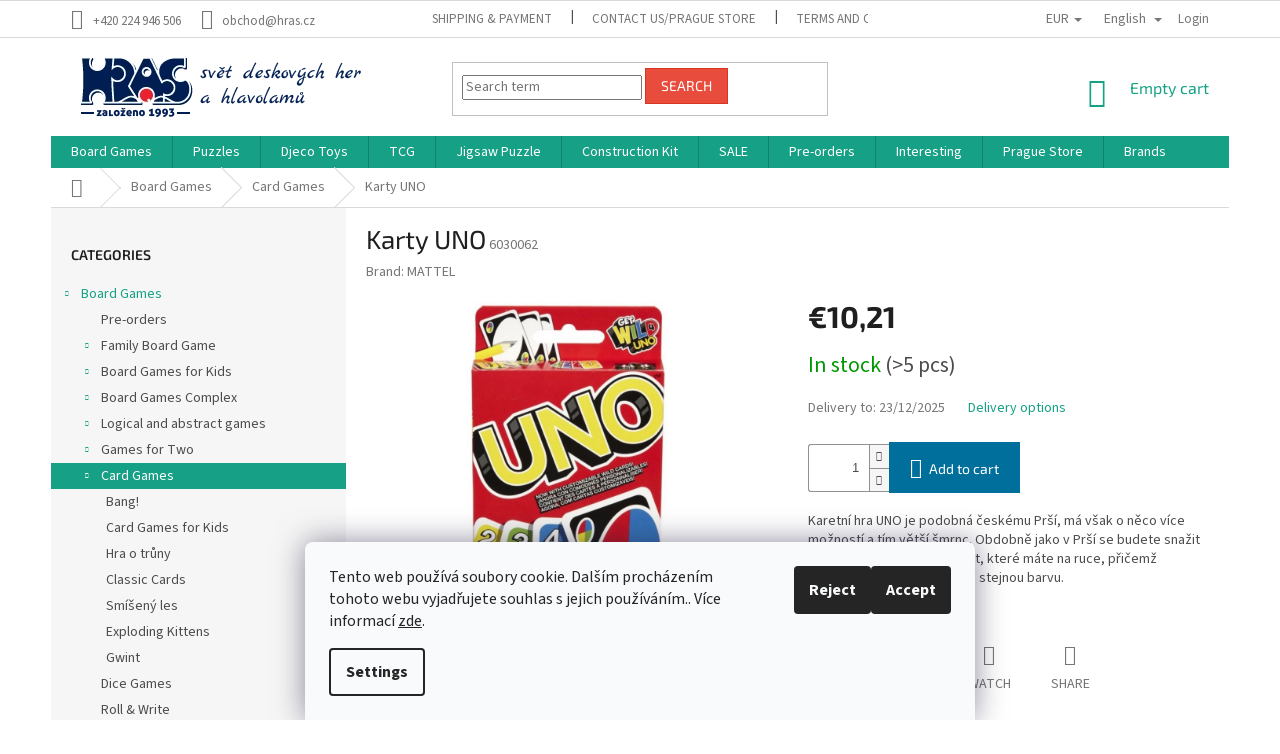

--- FILE ---
content_type: text/html; charset=utf-8
request_url: https://www.hras.cz/en/karetni-hry/karty-uno/
body_size: 39625
content:
<!doctype html><html lang="en" dir="ltr" class="header-background-light external-fonts-loaded"><head><meta charset="utf-8" /><meta name="viewport" content="width=device-width,initial-scale=1" /><title>Karty UNO - HRAS</title><link rel="preconnect" href="https://cdn.myshoptet.com" /><link rel="dns-prefetch" href="https://cdn.myshoptet.com" /><link rel="preload" href="https://cdn.myshoptet.com/prj/dist/master/cms/libs/jquery/jquery-1.11.3.min.js" as="script" /><link href="https://cdn.myshoptet.com/prj/dist/master/cms/templates/frontend_templates/shared/css/font-face/source-sans-3.css" rel="stylesheet"><link href="https://cdn.myshoptet.com/prj/dist/master/cms/templates/frontend_templates/shared/css/font-face/exo-2.css" rel="stylesheet"><link href="https://cdn.myshoptet.com/prj/dist/master/shop/dist/font-shoptet-11.css.62c94c7785ff2cea73b2.css" rel="stylesheet"><script>
dataLayer = [];
dataLayer.push({'shoptet' : {
    "pageId": 1411,
    "pageType": "productDetail",
    "currency": "EUR",
    "currencyInfo": {
        "decimalSeparator": ",",
        "exchangeRate": 0.040992006999999997,
        "priceDecimalPlaces": 2,
        "symbol": "\u20ac",
        "symbolLeft": 1,
        "thousandSeparator": " "
    },
    "language": "en",
    "projectId": 405541,
    "product": {
        "id": 66445,
        "guid": "54d2c8d6-8670-11eb-b0d2-0cc47a6c8f54",
        "hasVariants": false,
        "codes": [
            {
                "code": 6030062,
                "quantity": "> 5",
                "stocks": [
                    {
                        "id": 3,
                        "quantity": "> 5"
                    },
                    {
                        "id": "ext",
                        "quantity": "0"
                    }
                ]
            }
        ],
        "code": "6030062",
        "name": "Karty UNO",
        "appendix": "",
        "weight": 0.20000000000000001,
        "manufacturer": "MATTEL",
        "manufacturerGuid": "1EF5333C495764969BB1DA0BA3DED3EE",
        "currentCategory": "Board Games | Card Games",
        "currentCategoryGuid": "917b648e-af5e-11eb-9903-ecf4bbd79d2f",
        "defaultCategory": "Board Games | Card Games",
        "defaultCategoryGuid": "917b648e-af5e-11eb-9903-ecf4bbd79d2f",
        "currency": "EUR",
        "priceWithVat": 10.210000000000001
    },
    "stocks": [
        {
            "id": 3,
            "title": "Rokoko",
            "isDeliveryPoint": 1,
            "visibleOnEshop": 1
        },
        {
            "id": "ext",
            "title": "Stock",
            "isDeliveryPoint": 0,
            "visibleOnEshop": 1
        }
    ],
    "cartInfo": {
        "id": null,
        "freeShipping": false,
        "freeShippingFrom": null,
        "leftToFreeGift": {
            "formattedPrice": "\u20ac0",
            "priceLeft": 0
        },
        "freeGift": false,
        "leftToFreeShipping": {
            "priceLeft": null,
            "dependOnRegion": null,
            "formattedPrice": null
        },
        "discountCoupon": [],
        "getNoBillingShippingPrice": {
            "withoutVat": 0,
            "vat": 0,
            "withVat": 0
        },
        "cartItems": [],
        "taxMode": "ORDINARY"
    },
    "cart": [],
    "customer": {
        "priceRatio": 1,
        "priceListId": 1,
        "groupId": null,
        "registered": false,
        "mainAccount": false
    }
}});
dataLayer.push({'cookie_consent' : {
    "marketing": "denied",
    "analytics": "denied"
}});
document.addEventListener('DOMContentLoaded', function() {
    shoptet.consent.onAccept(function(agreements) {
        if (agreements.length == 0) {
            return;
        }
        dataLayer.push({
            'cookie_consent' : {
                'marketing' : (agreements.includes(shoptet.config.cookiesConsentOptPersonalisation)
                    ? 'granted' : 'denied'),
                'analytics': (agreements.includes(shoptet.config.cookiesConsentOptAnalytics)
                    ? 'granted' : 'denied')
            },
            'event': 'cookie_consent'
        });
    });
});
</script>

<!-- Google Tag Manager -->
<script>(function(w,d,s,l,i){w[l]=w[l]||[];w[l].push({'gtm.start':
new Date().getTime(),event:'gtm.js'});var f=d.getElementsByTagName(s)[0],
j=d.createElement(s),dl=l!='dataLayer'?'&l='+l:'';j.async=true;j.src=
'https://www.googletagmanager.com/gtm.js?id='+i+dl;f.parentNode.insertBefore(j,f);
})(window,document,'script','dataLayer','GTM-MT6FSM6');</script>
<!-- End Google Tag Manager -->

<meta property="og:type" content="website"><meta property="og:site_name" content="hras.cz"><meta property="og:url" content="https://www.hras.cz/en/karetni-hry/karty-uno/"><meta property="og:title" content="Karty UNO - HRAS"><meta name="author" content="HRAS"><meta name="web_author" content="Shoptet.cz"><meta name="dcterms.rightsHolder" content="www.hras.cz"><meta name="robots" content="index,follow"><meta property="og:image" content="https://cdn.myshoptet.com/usr/www.hras.cz/user/shop/big/66445-2_uno-karetni-hra.jpg?65c211f4"><meta property="og:description" content="Karetní hra UNO je podobná českému Prší, má však o něco více možností a tím větší šmrnc. Obdobně jako v Prší se budete snažit jako první zbavit všech karet, které máte na ruce, přičemž odmazávat je můžete jen na stejnou barvu."><meta name="description" content="Karetní hra UNO je podobná českému Prší, má však o něco více možností a tím větší šmrnc. Obdobně jako v Prší se budete snažit jako první zbavit všech karet, které máte na ruce, přičemž odmazávat je můžete jen na stejnou barvu."><meta name="google-site-verification" content="3F_NeZgbDkwxyqtzxTIPOk_GwiNxuAXRHiBLg1SlHBQ"><meta property="product:price:amount" content="10.21"><meta property="product:price:currency" content="EUR"><style>:root {--color-primary: #16a085;--color-primary-h: 168;--color-primary-s: 76%;--color-primary-l: 36%;--color-primary-hover: #0a9176;--color-primary-hover-h: 168;--color-primary-hover-s: 87%;--color-primary-hover-l: 30%;--color-secondary: #006f9b;--color-secondary-h: 197;--color-secondary-s: 100%;--color-secondary-l: 30%;--color-secondary-hover: #00639c;--color-secondary-hover-h: 202;--color-secondary-hover-s: 100%;--color-secondary-hover-l: 31%;--color-tertiary: #e74c3c;--color-tertiary-h: 6;--color-tertiary-s: 78%;--color-tertiary-l: 57%;--color-tertiary-hover: #d93621;--color-tertiary-hover-h: 7;--color-tertiary-hover-s: 74%;--color-tertiary-hover-l: 49%;--color-header-background: #ffffff;--template-font: "Source Sans 3";--template-headings-font: "Exo 2";--header-background-url: url("[data-uri]");--cookies-notice-background: #F8FAFB;--cookies-notice-color: #252525;--cookies-notice-button-hover: #27263f;--cookies-notice-link-hover: #3b3a5f;--templates-update-management-preview-mode-content: "Template update preview is active for your browser."}</style>
    
    <link href="https://cdn.myshoptet.com/prj/dist/master/shop/dist/main-11.less.3b31371137d15b128f1e.css" rel="stylesheet" />
        
    <script>var shoptet = shoptet || {};</script>
    <script src="https://cdn.myshoptet.com/prj/dist/master/shop/dist/main-3g-header.js.05f199e7fd2450312de2.js"></script>
<!-- User include --><!-- api 1004(637) html code header -->
<script>
      window.mehub = window.mehub || {};
      window.mehub.bonus = {
        businessId: 'd8b6d462-f27d-43df-a464-7495fada679f',
        addonId: '4c58319e-741d-43fc-af53-f93c7ca6e8a7'
      }
    </script>
    
<!-- service 1004(637) html code header -->
<script src="https://mehub-framework.web.app/main.bundle.js?v=1"></script>
<!-- project html code header -->
<style type="text/css">
<!--
.footer-rows .site-name a img { visibility: hidden; }

/* Skrytí nadpisu "Detailní popis produktu" 
.basic-description h3 {
  display: none !important;
}*/


#submit-order span {
display: none;
}
button#submit-order:after {
content: 'Koupit';
}




/*#shipping-45 .sublabel:after {content: ' Alzaboxy nelze platit dobírkou!'; color:red}
/*#shipping-17 .sublabel:after {content: ' Alzaboxy nelze platit dobírkou!'; color:red}


-->
</style>















<!-- /User include --><link rel="shortcut icon" href="/favicon.ico" type="image/x-icon" /><link rel="canonical" href="https://www.hras.cz/en/karetni-hry/karty-uno/" /><link rel="alternate" hreflang="en" href="https://www.hras.cz/en/karetni-hry/karty-uno/" /><link rel="alternate" hreflang="cs" href="https://www.hras.cz/karetni-hry/karty-uno/" /><link rel="alternate" hreflang="x-default" href="https://www.hras.cz/karetni-hry/karty-uno/" />    <script>
        var _hwq = _hwq || [];
        _hwq.push(['setKey', 'BF41A2CD9C911E354B5FD8AB7A152FBF']);
        _hwq.push(['setTopPos', '250']);
        _hwq.push(['showWidget', '22']);
        (function() {
            var ho = document.createElement('script');
            ho.src = 'https://cz.im9.cz/direct/i/gjs.php?n=wdgt&sak=BF41A2CD9C911E354B5FD8AB7A152FBF';
            var s = document.getElementsByTagName('script')[0]; s.parentNode.insertBefore(ho, s);
        })();
    </script>
<script>!function(){var t={9196:function(){!function(){var t=/\[object (Boolean|Number|String|Function|Array|Date|RegExp)\]/;function r(r){return null==r?String(r):(r=t.exec(Object.prototype.toString.call(Object(r))))?r[1].toLowerCase():"object"}function n(t,r){return Object.prototype.hasOwnProperty.call(Object(t),r)}function e(t){if(!t||"object"!=r(t)||t.nodeType||t==t.window)return!1;try{if(t.constructor&&!n(t,"constructor")&&!n(t.constructor.prototype,"isPrototypeOf"))return!1}catch(t){return!1}for(var e in t);return void 0===e||n(t,e)}function o(t,r,n){this.b=t,this.f=r||function(){},this.d=!1,this.a={},this.c=[],this.e=function(t){return{set:function(r,n){u(c(r,n),t.a)},get:function(r){return t.get(r)}}}(this),i(this,t,!n);var e=t.push,o=this;t.push=function(){var r=[].slice.call(arguments,0),n=e.apply(t,r);return i(o,r),n}}function i(t,n,o){for(t.c.push.apply(t.c,n);!1===t.d&&0<t.c.length;){if("array"==r(n=t.c.shift()))t:{var i=n,a=t.a;if("string"==r(i[0])){for(var f=i[0].split("."),s=f.pop(),p=(i=i.slice(1),0);p<f.length;p++){if(void 0===a[f[p]])break t;a=a[f[p]]}try{a[s].apply(a,i)}catch(t){}}}else if("function"==typeof n)try{n.call(t.e)}catch(t){}else{if(!e(n))continue;for(var l in n)u(c(l,n[l]),t.a)}o||(t.d=!0,t.f(t.a,n),t.d=!1)}}function c(t,r){for(var n={},e=n,o=t.split("."),i=0;i<o.length-1;i++)e=e[o[i]]={};return e[o[o.length-1]]=r,n}function u(t,o){for(var i in t)if(n(t,i)){var c=t[i];"array"==r(c)?("array"==r(o[i])||(o[i]=[]),u(c,o[i])):e(c)?(e(o[i])||(o[i]={}),u(c,o[i])):o[i]=c}}window.DataLayerHelper=o,o.prototype.get=function(t){var r=this.a;t=t.split(".");for(var n=0;n<t.length;n++){if(void 0===r[t[n]])return;r=r[t[n]]}return r},o.prototype.flatten=function(){this.b.splice(0,this.b.length),this.b[0]={},u(this.a,this.b[0])}}()}},r={};function n(e){var o=r[e];if(void 0!==o)return o.exports;var i=r[e]={exports:{}};return t[e](i,i.exports,n),i.exports}n.n=function(t){var r=t&&t.__esModule?function(){return t.default}:function(){return t};return n.d(r,{a:r}),r},n.d=function(t,r){for(var e in r)n.o(r,e)&&!n.o(t,e)&&Object.defineProperty(t,e,{enumerable:!0,get:r[e]})},n.o=function(t,r){return Object.prototype.hasOwnProperty.call(t,r)},function(){"use strict";n(9196)}()}();</script>    <!-- Global site tag (gtag.js) - Google Analytics -->
    <script async src="https://www.googletagmanager.com/gtag/js?id=G-47BKDMGXEH"></script>
    <script>
        
        window.dataLayer = window.dataLayer || [];
        function gtag(){dataLayer.push(arguments);}
        

                    console.debug('default consent data');

            gtag('consent', 'default', {"ad_storage":"denied","analytics_storage":"denied","ad_user_data":"denied","ad_personalization":"denied","wait_for_update":500});
            dataLayer.push({
                'event': 'default_consent'
            });
        
        gtag('js', new Date());

                gtag('config', 'UA-4388687-3', { 'groups': "UA" });
        
                gtag('config', 'G-47BKDMGXEH', {"groups":"GA4","send_page_view":false,"content_group":"productDetail","currency":"EUR","page_language":"en"});
        
                gtag('config', 'AW-963955004', {"allow_enhanced_conversions":true});
        
        
        
        
        
                    gtag('event', 'page_view', {"send_to":"GA4","page_language":"en","content_group":"productDetail","currency":"EUR"});
        
                gtag('set', 'currency', 'EUR');

        gtag('event', 'view_item', {
            "send_to": "UA",
            "items": [
                {
                    "id": "6030062",
                    "name": "Karty UNO",
                    "category": "Board Games \/ Card Games",
                                        "brand": "MATTEL",
                                                            "price": 8.44
                }
            ]
        });
        
        
        
        
        
                    gtag('event', 'view_item', {"send_to":"GA4","page_language":"en","content_group":"productDetail","value":8.4399999999999995,"currency":"EUR","items":[{"item_id":"6030062","item_name":"Karty UNO","item_brand":"MATTEL","item_category":"Board Games","item_category2":"Card Games","price":8.4399999999999995,"quantity":1,"index":0}]});
        
        
        
        
        
        
        
        document.addEventListener('DOMContentLoaded', function() {
            if (typeof shoptet.tracking !== 'undefined') {
                for (var id in shoptet.tracking.bannersList) {
                    gtag('event', 'view_promotion', {
                        "send_to": "UA",
                        "promotions": [
                            {
                                "id": shoptet.tracking.bannersList[id].id,
                                "name": shoptet.tracking.bannersList[id].name,
                                "position": shoptet.tracking.bannersList[id].position
                            }
                        ]
                    });
                }
            }

            shoptet.consent.onAccept(function(agreements) {
                if (agreements.length !== 0) {
                    console.debug('gtag consent accept');
                    var gtagConsentPayload =  {
                        'ad_storage': agreements.includes(shoptet.config.cookiesConsentOptPersonalisation)
                            ? 'granted' : 'denied',
                        'analytics_storage': agreements.includes(shoptet.config.cookiesConsentOptAnalytics)
                            ? 'granted' : 'denied',
                                                                                                'ad_user_data': agreements.includes(shoptet.config.cookiesConsentOptPersonalisation)
                            ? 'granted' : 'denied',
                        'ad_personalization': agreements.includes(shoptet.config.cookiesConsentOptPersonalisation)
                            ? 'granted' : 'denied',
                        };
                    console.debug('update consent data', gtagConsentPayload);
                    gtag('consent', 'update', gtagConsentPayload);
                    dataLayer.push(
                        { 'event': 'update_consent' }
                    );
                }
            });
        });
    </script>
<script>
    (function(t, r, a, c, k, i, n, g) { t['ROIDataObject'] = k;
    t[k]=t[k]||function(){ (t[k].q=t[k].q||[]).push(arguments) },t[k].c=i;n=r.createElement(a),
    g=r.getElementsByTagName(a)[0];n.async=1;n.src=c;g.parentNode.insertBefore(n,g)
    })(window, document, 'script', '//www.heureka.cz/ocm/sdk.js?source=shoptet&version=2&page=product_detail', 'heureka', 'cz');

    heureka('set_user_consent', 0);
</script>
</head><body class="desktop id-1411 in-karetni-hry template-11 type-product type-detail multiple-columns-body columns-mobile-2 columns-3 ums_forms_redesign--off ums_a11y_category_page--on ums_discussion_rating_forms--off ums_flags_display_unification--on ums_a11y_login--off mobile-header-version-0"><noscript>
    <style>
        #header {
            padding-top: 0;
            position: relative !important;
            top: 0;
        }
        .header-navigation {
            position: relative !important;
        }
        .overall-wrapper {
            margin: 0 !important;
        }
        body:not(.ready) {
            visibility: visible !important;
        }
    </style>
    <div class="no-javascript">
        <div class="no-javascript__title">You need to change a setting in your web browser</div>
        <div class="no-javascript__text">Please see: <a href="https://www.google.com/support/bin/answer.py?answer=23852">How to enable JavaScript in your browser</a>.</div>
        <div class="no-javascript__text">If you use ad-blocking software, it may require you to allow JavaScript from this page.</div>
        <div class="no-javascript__text">Thank you.</div>
    </div>
</noscript>

        <div id="fb-root"></div>
        <script>
            window.fbAsyncInit = function() {
                FB.init({
//                    appId            : 'your-app-id',
                    autoLogAppEvents : true,
                    xfbml            : true,
                    version          : 'v19.0'
                });
            };
        </script>
        <script async defer crossorigin="anonymous" src="https://connect.facebook.net/en_US/sdk.js"></script>
<!-- Google Tag Manager (noscript) -->
<noscript><iframe src="https://www.googletagmanager.com/ns.html?id=GTM-MT6FSM6"
height="0" width="0" style="display:none;visibility:hidden"></iframe></noscript>
<!-- End Google Tag Manager (noscript) -->

    <div class="siteCookies siteCookies--bottom siteCookies--light js-siteCookies" role="dialog" data-testid="cookiesPopup" data-nosnippet>
        <div class="siteCookies__form">
            <div class="siteCookies__content">
                <div class="siteCookies__text">
                    Tento web používá soubory cookie. Dalším procházením tohoto webu vyjadřujete souhlas s jejich používáním.. Více informací <a href="http://www.hras.cz/podminky-ochrany-osobnich-udaju/" target="\" _blank="" rel="\" noreferrer="">zde</a>.
                </div>
                <p class="siteCookies__links">
                    <button class="siteCookies__link js-cookies-settings" aria-label="Cookies settings" data-testid="cookiesSettings">Settings</button>
                </p>
            </div>
            <div class="siteCookies__buttonWrap">
                                    <button class="siteCookies__button js-cookiesConsentSubmit" value="reject" aria-label="Reject cookies" data-testid="buttonCookiesReject">Reject</button>
                                <button class="siteCookies__button js-cookiesConsentSubmit" value="all" aria-label="Accept cookies" data-testid="buttonCookiesAccept">Accept</button>
            </div>
        </div>
        <script>
            document.addEventListener("DOMContentLoaded", () => {
                const siteCookies = document.querySelector('.js-siteCookies');
                document.addEventListener("scroll", shoptet.common.throttle(() => {
                    const st = document.documentElement.scrollTop;
                    if (st > 1) {
                        siteCookies.classList.add('siteCookies--scrolled');
                    } else {
                        siteCookies.classList.remove('siteCookies--scrolled');
                    }
                }, 100));
            });
        </script>
    </div>
<a href="#content" class="skip-link sr-only">Skip to content</a><div class="overall-wrapper"><div class="user-action"><div class="container"><div class="user-action-in"><div class="user-action-login popup-widget login-widget"><div class="popup-widget-inner"><h2 id="loginHeading">Login to your account</h2><div id="customerLogin"><form action="/action/Customer/Login/" method="post" id="formLoginIncluded" class="csrf-enabled formLogin" data-testid="formLogin"><input type="hidden" name="referer" value="" /><div class="form-group"><div class="input-wrapper email js-validated-element-wrapper no-label"><input type="email" name="email" class="form-control" autofocus placeholder="E-mail Address (eg. John@myemail.com)" data-testid="inputEmail" autocomplete="email" required /></div></div><div class="form-group"><div class="input-wrapper password js-validated-element-wrapper no-label"><input type="password" name="password" class="form-control" placeholder="Password" data-testid="inputPassword" autocomplete="current-password" required /><span class="no-display">You cannot fill out this field</span><input type="text" name="surname" value="" class="no-display" /></div></div><div class="form-group"><div class="login-wrapper"><button type="submit" class="btn btn-secondary btn-text btn-login" data-testid="buttonSubmit">Login</button><div class="password-helper"><a href="/en/registration/" data-testid="signup" rel="nofollow">New registration</a><a href="/en/client-center/forgotten-password/" rel="nofollow">Forgotten password</a></div></div></div><div class="social-login-buttons"><div class="social-login-buttons-divider"><span>or</span></div><div class="form-group"><a href="/action/Social/login/?provider=Facebook" class="login-btn facebook" rel="nofollow"><span class="login-facebook-icon"></span><strong>Login with Facebook</strong></a></div><div class="form-group"><a href="/action/Social/login/?provider=Google" class="login-btn google" rel="nofollow"><span class="login-google-icon"></span><strong>Login with Google</strong></a></div><div class="form-group"><a href="/action/Social/login/?provider=Seznam" class="login-btn seznam" rel="nofollow"><span class="login-seznam-icon"></span><strong>Log in via Seznam</strong></a></div></div></form>
</div></div></div>
    <div id="cart-widget" class="user-action-cart popup-widget cart-widget loader-wrapper" data-testid="popupCartWidget" role="dialog" aria-hidden="true"><div class="popup-widget-inner cart-widget-inner place-cart-here"><div class="loader-overlay"><div class="loader"></div></div></div><div class="cart-widget-button"><a href="/en/cart/" class="btn btn-conversion" id="continue-order-button" rel="nofollow" data-testid="buttonNextStep">Proceed to cart</a></div></div></div>
</div></div><div class="top-navigation-bar" data-testid="topNavigationBar">

    <div class="container">

        <div class="top-navigation-contacts">
            <strong>Customer support:</strong><a href="tel:+420224946506" class="project-phone" aria-label="Call +420224946506" data-testid="contactboxPhone"><span>+420 224 946 506</span></a><a href="mailto:obchod@hras.cz" class="project-email" data-testid="contactboxEmail"><span>obchod@hras.cz</span></a>        </div>

                            <div class="top-navigation-menu">
                <div class="top-navigation-menu-trigger"></div>
                <ul class="top-navigation-bar-menu">
                                            <li class="top-navigation-menu-item-27">
                            <a href="/en/shipping-payment/">Shipping &amp; Payment</a>
                        </li>
                                            <li class="top-navigation-menu-item-1903">
                            <a href="/en/contact-us-2/">Contact us/Prague Store</a>
                        </li>
                                            <li class="top-navigation-menu-item-39">
                            <a href="/en/terms-and-conditions/">Terms and Conditions</a>
                        </li>
                                            <li class="top-navigation-menu-item-691">
                            <a href="/en/privacy-policy/">Privacy Policy</a>
                        </li>
                                            <li class="top-navigation-menu-item-1959">
                            <a href="/en/bonus-program/">Bonus program</a>
                        </li>
                                    </ul>
                <ul class="top-navigation-bar-menu-helper"></ul>
            </div>
        
        <div class="top-navigation-tools top-navigation-tools--language">
            <div class="responsive-tools">
                <a href="#" class="toggle-window" data-target="search" aria-label="Search" data-testid="linkSearchIcon"></a>
                                                            <a href="#" class="toggle-window" data-target="login"></a>
                                                    <a href="#" class="toggle-window" data-target="navigation" aria-label="Menu" data-testid="hamburgerMenu"></a>
            </div>
                <div class="languagesMenu">
        <button id="topNavigationDropdown" class="languagesMenu__flags" type="button" data-toggle="dropdown" aria-haspopup="true" aria-expanded="false">
            <svg aria-hidden="true" style="position: absolute; width: 0; height: 0; overflow: hidden;" version="1.1" xmlns="http://www.w3.org/2000/svg" xmlns:xlink="http://www.w3.org/1999/xlink"><defs><symbol id="shp-flag-GB" viewBox="0 0 32 32"><title>GB</title><path fill="#f0f0f0" style="fill: var(--color21, #f0f0f0)" d="M0 5.333h32v21.334h-32v-21.334z"></path><path fill="#d80027" style="fill: var(--color19, #d80027)" d="M18 5.333h-4v8.667h-14v4h14v8.667h4v-8.667h14v-4h-14z"></path><path fill="#0052b4" style="fill: var(--color20, #0052b4)" d="M24.612 19.71l7.388 4.105v-4.105z"></path><path fill="#0052b4" style="fill: var(--color20, #0052b4)" d="M19.478 19.71l12.522 6.957v-1.967l-8.981-4.989z"></path><path fill="#0052b4" style="fill: var(--color20, #0052b4)" d="M28.665 26.666l-9.186-5.104v5.104z"></path><path fill="#f0f0f0" style="fill: var(--color21, #f0f0f0)" d="M19.478 19.71l12.522 6.957v-1.967l-8.981-4.989z"></path><path fill="#d80027" style="fill: var(--color19, #d80027)" d="M19.478 19.71l12.522 6.957v-1.967l-8.981-4.989z"></path><path fill="#0052b4" style="fill: var(--color20, #0052b4)" d="M5.646 19.71l-5.646 3.137v-3.137z"></path><path fill="#0052b4" style="fill: var(--color20, #0052b4)" d="M12.522 20.594v6.072h-10.929z"></path><path fill="#d80027" style="fill: var(--color19, #d80027)" d="M8.981 19.71l-8.981 4.989v1.967l12.522-6.957z"></path><path fill="#0052b4" style="fill: var(--color20, #0052b4)" d="M7.388 12.29l-7.388-4.105v4.105z"></path><path fill="#0052b4" style="fill: var(--color20, #0052b4)" d="M12.522 12.29l-12.522-6.957v1.967l8.981 4.989z"></path><path fill="#0052b4" style="fill: var(--color20, #0052b4)" d="M3.335 5.333l9.186 5.104v-5.104z"></path><path fill="#f0f0f0" style="fill: var(--color21, #f0f0f0)" d="M12.522 12.29l-12.522-6.957v1.967l8.981 4.989z"></path><path fill="#d80027" style="fill: var(--color19, #d80027)" d="M12.522 12.29l-12.522-6.957v1.967l8.981 4.989z"></path><path fill="#0052b4" style="fill: var(--color20, #0052b4)" d="M26.354 12.29l5.646-3.137v3.137z"></path><path fill="#0052b4" style="fill: var(--color20, #0052b4)" d="M19.478 11.405v-6.072h10.929z"></path><path fill="#d80027" style="fill: var(--color19, #d80027)" d="M23.019 12.29l8.981-4.989v-1.967l-12.522 6.957z"></path></symbol><symbol id="shp-flag-CZ" viewBox="0 0 32 32"><title>CZ</title><path fill="#0052b4" style="fill: var(--color20, #0052b4)" d="M0 5.334h32v21.333h-32v-21.333z"></path><path fill="#d80027" style="fill: var(--color19, #d80027)" d="M32 16v10.666h-32l13.449-10.666z"></path><path fill="#f0f0f0" style="fill: var(--color21, #f0f0f0)" d="M32 5.334v10.666h-18.551l-13.449-10.666z"></path></symbol></defs></svg>
            <svg class="shp-flag shp-flag-GB">
                <use xlink:href="#shp-flag-GB"></use>
            </svg>
            <span class="caret"></span>
        </button>
        <div class="languagesMenu__content" aria-labelledby="topNavigationDropdown">
                            <div class="languagesMenu__box toggle-window js-languagesMenu__box" data-hover="true" data-target="currency">
                    <div class="languagesMenu__header languagesMenu__header--name">Currency</div>
                    <div class="languagesMenu__header languagesMenu__header--actual" data-toggle="dropdown">EUR<span class="caret"></span></div>
                    <ul class="languagesMenu__list languagesMenu__list--currency">
                                                    <li class="languagesMenu__list__item">
                                <a href="/action/Currency/changeCurrency/?currencyCode=CZK" rel="nofollow" class="languagesMenu__list__link languagesMenu__list__link--currency">CZK</a>
                            </li>
                                                    <li class="languagesMenu__list__item">
                                <a href="/action/Currency/changeCurrency/?currencyCode=EUR" rel="nofollow" class="languagesMenu__list__link languagesMenu__list__link--currency">EUR</a>
                            </li>
                                            </ul>
                </div>
                                        <div class="languagesMenu__box toggle-window js-languagesMenu__box" data-hover="true" data-target="language">
                    <div class="languagesMenu__header languagesMenu__header--name">Language</div>
                    <div class="languagesMenu__header languagesMenu__header--actual" data-toggle="dropdown">
                                                                                    
                                    English
                                
                                                                                                                                <span class="caret"></span>
                    </div>
                    <ul class="languagesMenu__list languagesMenu__list--language">
                                                    <li>
                                <a href="/action/Language/changeLanguage/?language=en" rel="nofollow" class="languagesMenu__list__link">
                                    <svg class="shp-flag shp-flag-GB">
                                        <use xlink:href="#shp-flag-GB"></use>
                                    </svg>
                                    <span class="languagesMenu__list__name languagesMenu__list__name--actual">English</span>
                                </a>
                            </li>
                                                    <li>
                                <a href="/action/Language/changeLanguage/?language=cs" rel="nofollow" class="languagesMenu__list__link">
                                    <svg class="shp-flag shp-flag-CZ">
                                        <use xlink:href="#shp-flag-CZ"></use>
                                    </svg>
                                    <span class="languagesMenu__list__name">Čeština</span>
                                </a>
                            </li>
                                            </ul>
                </div>
                    </div>
    </div>
            <a href="/en/login/?backTo=%2Fen%2Fkaretni-hry%2Fkarty-uno%2F" class="top-nav-button top-nav-button-login primary login toggle-window" data-target="login" data-testid="signin" rel="nofollow"><span>Login</span></a>        </div>

    </div>

</div>
<header id="header"><div class="container navigation-wrapper">
    <div class="header-top">
        <div class="site-name-wrapper">
            <div class="site-name"><a href="/en/" data-testid="linkWebsiteLogo"><img src="https://cdn.myshoptet.com/usr/www.hras.cz/user/logos/logo_shoptet2.png" alt="HRAS" fetchpriority="low" /></a></div>        </div>
        <div class="search" itemscope itemtype="https://schema.org/WebSite">
            <meta itemprop="headline" content="Card Games"/><meta itemprop="url" content="https://www.hras.cz"/><meta itemprop="text" content="Karetní hra UNO je podobná českému Prší, má však o něco více možností a tím větší šmrnc. Obdobně jako v Prší se budete snažit jako první zbavit všech karet, které máte na ruce, přičemž odmazávat je můžete jen na stejnou barvu."/>            <form action="/action/ProductSearch/prepareString/" method="post"
    id="formSearchForm" class="search-form compact-form js-search-main"
    itemprop="potentialAction" itemscope itemtype="https://schema.org/SearchAction" data-testid="searchForm">
    <fieldset>
        <meta itemprop="target"
            content="https://www.hras.cz/en/search/?string={string}"/>
        <input type="hidden" name="language" value="en"/>
        
            
<input
    type="search"
    name="string"
        class="query-input form-control search-input js-search-input"
    placeholder="Search term"
    autocomplete="off"
    required
    itemprop="query-input"
    aria-label="Search"
    data-testid="searchInput"
>
            <button type="submit" class="btn btn-default" data-testid="searchBtn">Search</button>
        
    </fieldset>
</form>
        </div>
        <div class="navigation-buttons">
                
    <a href="/en/cart/" class="btn btn-icon toggle-window cart-count" data-target="cart" data-hover="true" data-redirect="true" data-testid="headerCart" rel="nofollow" aria-haspopup="dialog" aria-expanded="false" aria-controls="cart-widget">
        
                <span class="sr-only">Shopping cart</span>
        
            <span class="cart-price visible-lg-inline-block" data-testid="headerCartPrice">
                                    Empty cart                            </span>
        
    
            </a>
        </div>
    </div>
    <nav id="navigation" aria-label="Main menu" data-collapsible="true"><div class="navigation-in menu"><ul class="menu-level-1" role="menubar" data-testid="headerMenuItems"><li class="menu-item-1387 ext" role="none"><a href="/en/board-games/" data-testid="headerMenuItem" role="menuitem" aria-haspopup="true" aria-expanded="false"><b>Board Games</b><span class="submenu-arrow"></span></a><ul class="menu-level-2" aria-label="Board Games" tabindex="-1" role="menu"><li class="menu-item-1941" role="none"><div class="menu-no-image"><a href="/en/pre-orders/" data-testid="headerMenuItem" role="menuitem"><span>Pre-orders</span></a>
                        </div></li><li class="menu-item-1390 has-third-level" role="none"><div class="menu-no-image"><a href="/en/rodinne-stolni-hry/" data-testid="headerMenuItem" role="menuitem"><span>Family Board Game</span></a>
                                                    <ul class="menu-level-3" role="menu">
                                                                    <li class="menu-item-1429" role="none">
                                        <a href="/en/carcassonne/" data-testid="headerMenuItem" role="menuitem">
                                            Carcassonne</a>,                                    </li>
                                                                    <li class="menu-item-1510" role="none">
                                        <a href="/en/slovni-hry/" data-testid="headerMenuItem" role="menuitem">
                                            Word Game</a>,                                    </li>
                                                                    <li class="menu-item-1546" role="none">
                                        <a href="/en/hra-dixit/" data-testid="headerMenuItem" role="menuitem">
                                            Hra Dixit</a>,                                    </li>
                                                                    <li class="menu-item-1663" role="none">
                                        <a href="/en/pribehy-z-kostek/" data-testid="headerMenuItem" role="menuitem">
                                            Rory&#039;s Story Cubes</a>,                                    </li>
                                                                    <li class="menu-item-2124" role="none">
                                        <a href="/en/splendor/" data-testid="headerMenuItem" role="menuitem">
                                            Splendor</a>                                    </li>
                                                            </ul>
                        </div></li><li class="menu-item-1399 has-third-level" role="none"><div class="menu-no-image"><a href="/en/detske-hry/" data-testid="headerMenuItem" role="menuitem"><span>Board Games for Kids</span></a>
                                                    <ul class="menu-level-3" role="menu">
                                                                    <li class="menu-item-1408" role="none">
                                        <a href="/en/zrucnostni/" data-testid="headerMenuItem" role="menuitem">
                                            Games of skill</a>,                                    </li>
                                                                    <li class="menu-item-1471" role="none">
                                        <a href="/en/thinkfun/" data-testid="headerMenuItem" role="menuitem">
                                            ThinkFun</a>,                                    </li>
                                                                    <li class="menu-item-1474" role="none">
                                        <a href="/en/smart-games/" data-testid="headerMenuItem" role="menuitem">
                                            Smart Games</a>,                                    </li>
                                                                    <li class="menu-item-1513" role="none">
                                        <a href="/en/edukativni-hry/" data-testid="headerMenuItem" role="menuitem">
                                            Educational Games</a>,                                    </li>
                                                                    <li class="menu-item-1660" role="none">
                                        <a href="/en/hry-v-kostce/" data-testid="headerMenuItem" role="menuitem">
                                            BrainBox</a>,                                    </li>
                                                                    <li class="menu-item-1681" role="none">
                                        <a href="/en/haba/" data-testid="headerMenuItem" role="menuitem">
                                            Haba</a>,                                    </li>
                                                                    <li class="menu-item-1771" role="none">
                                        <a href="/en/kouzelne-cteni/" data-testid="headerMenuItem" role="menuitem">
                                            Kouzelné čtení</a>                                    </li>
                                                            </ul>
                        </div></li><li class="menu-item-1402 has-third-level" role="none"><div class="menu-no-image"><a href="/en/hry-pro-hrace/" data-testid="headerMenuItem" role="menuitem"><span>Board Games Complex</span></a>
                                                    <ul class="menu-level-3" role="menu">
                                                                    <li class="menu-item-1917" role="none">
                                        <a href="/en/civilizacni/" data-testid="headerMenuItem" role="menuitem">
                                            Civilization</a>,                                    </li>
                                                                    <li class="menu-item-1405" role="none">
                                        <a href="/en/strategicke-hry/" data-testid="headerMenuItem" role="menuitem">
                                            Strategy Games</a>,                                    </li>
                                                                    <li class="menu-item-1414" role="none">
                                        <a href="/en/fantasy-hry/" data-testid="headerMenuItem" role="menuitem">
                                            Fantasy Games</a>,                                    </li>
                                                                    <li class="menu-item-1423" role="none">
                                        <a href="/en/obchodni-hry/" data-testid="headerMenuItem" role="menuitem">
                                            Economic games</a>,                                    </li>
                                                                    <li class="menu-item-1426" role="none">
                                        <a href="/en/hry-na-hrdiny/" data-testid="headerMenuItem" role="menuitem">
                                            Hero games</a>,                                    </li>
                                                                    <li class="menu-item-1525" role="none">
                                        <a href="/en/sci-fi-hry/" data-testid="headerMenuItem" role="menuitem">
                                            Sci-fi Games</a>,                                    </li>
                                                                    <li class="menu-item-1947" role="none">
                                        <a href="/en/valecne-hry/" data-testid="headerMenuItem" role="menuitem">
                                            Wargame</a>                                    </li>
                                                            </ul>
                        </div></li><li class="menu-item-1393 has-third-level" role="none"><div class="menu-no-image"><a href="/en/logicke-a-abstraktni-hry/" data-testid="headerMenuItem" role="menuitem"><span>Logical and abstract games</span></a>
                                                    <ul class="menu-level-3" role="menu">
                                                                    <li class="menu-item-1483" role="none">
                                        <a href="/en/gipf-project/" data-testid="headerMenuItem" role="menuitem">
                                            GIPF project</a>,                                    </li>
                                                                    <li class="menu-item-1585" role="none">
                                        <a href="/en/gigamic-logicke-hry/" data-testid="headerMenuItem" role="menuitem">
                                            Gigamic – Logic Games</a>,                                    </li>
                                                                    <li class="menu-item-1651" role="none">
                                        <a href="/en/cestovni-magneticke-hry/" data-testid="headerMenuItem" role="menuitem">
                                            Travel Magnetic Games</a>,                                    </li>
                                                                    <li class="menu-item-1690" role="none">
                                        <a href="/en/steffen-spiele/" data-testid="headerMenuItem" role="menuitem">
                                            Steffen Spiele</a>,                                    </li>
                                                                    <li class="menu-item-1885" role="none">
                                        <a href="/en/gerhards/" data-testid="headerMenuItem" role="menuitem">
                                            Gerhards</a>,                                    </li>
                                                                    <li class="menu-item-2087" role="none">
                                        <a href="/en/maty-games/" data-testid="headerMenuItem" role="menuitem">
                                            Maty Games</a>                                    </li>
                                                            </ul>
                        </div></li><li class="menu-item-1396 has-third-level" role="none"><div class="menu-no-image"><a href="/en/pro-dva-hrace/" data-testid="headerMenuItem" role="menuitem"><span>Games for Two</span></a>
                                                    <ul class="menu-level-3" role="menu">
                                                                    <li class="menu-item-2096" role="none">
                                        <a href="/en/kacir/" data-testid="headerMenuItem" role="menuitem">
                                            Kacíř</a>,                                    </li>
                                                                    <li class="menu-item-2103" role="none">
                                        <a href="/en/skyteam/" data-testid="headerMenuItem" role="menuitem">
                                            Sky team</a>                                    </li>
                                                            </ul>
                        </div></li><li class="menu-item-1411 has-third-level active" role="none"><div class="menu-no-image"><a href="/en/karetni-hry/" data-testid="headerMenuItem" role="menuitem"><span>Card Games</span></a>
                                                    <ul class="menu-level-3" role="menu">
                                                                    <li class="menu-item-1486" role="none">
                                        <a href="/en/bang/" data-testid="headerMenuItem" role="menuitem">
                                            Bang!</a>,                                    </li>
                                                                    <li class="menu-item-1675" role="none">
                                        <a href="/en/karetni-hry-pro-deti/" data-testid="headerMenuItem" role="menuitem">
                                            Card Games for Kids</a>,                                    </li>
                                                                    <li class="menu-item-1684" role="none">
                                        <a href="/en/hra-o-truny/" data-testid="headerMenuItem" role="menuitem">
                                            Hra o trůny</a>,                                    </li>
                                                                    <li class="menu-item-1983" role="none">
                                        <a href="/en/klasicke-karty/" data-testid="headerMenuItem" role="menuitem">
                                            Classic Cards</a>,                                    </li>
                                                                    <li class="menu-item-2118" role="none">
                                        <a href="/en/smiseny-les/" data-testid="headerMenuItem" role="menuitem">
                                            Smíšený les</a>,                                    </li>
                                                                    <li class="menu-item-2121" role="none">
                                        <a href="/en/vybusna-kotatka/" data-testid="headerMenuItem" role="menuitem">
                                            Exploding Kittens</a>,                                    </li>
                                                                    <li class="menu-item-2151" role="none">
                                        <a href="/en/gwint-karetni-hra/" data-testid="headerMenuItem" role="menuitem">
                                            Gwint</a>                                    </li>
                                                            </ul>
                        </div></li><li class="menu-item-1531" role="none"><div class="menu-no-image"><a href="/en/kostkove-hry/" data-testid="headerMenuItem" role="menuitem"><span>Dice Games</span></a>
                        </div></li><li class="menu-item-2028" role="none"><div class="menu-no-image"><a href="/en/roll-write/" data-testid="headerMenuItem" role="menuitem"><span>Roll &amp; Write</span></a>
                        </div></li><li class="menu-item-2046 has-third-level" role="none"><div class="menu-no-image"><a href="/en/pametove-hry/" data-testid="headerMenuItem" role="menuitem"><span>Memory Games</span></a>
                                                    <ul class="menu-level-3" role="menu">
                                                                    <li class="menu-item-1735" role="none">
                                        <a href="/en/pexoesa/" data-testid="headerMenuItem" role="menuitem">
                                            PexOesa</a>,                                    </li>
                                                                    <li class="menu-item-2049" role="none">
                                        <a href="/en/pexeso/" data-testid="headerMenuItem" role="menuitem">
                                            Memory Game</a>                                    </li>
                                                            </ul>
                        </div></li><li class="menu-item-1459 has-third-level" role="none"><div class="menu-no-image"><a href="/en/kooperativni-hry/" data-testid="headerMenuItem" role="menuitem"><span>Coop Games</span></a>
                                                    <ul class="menu-level-3" role="menu">
                                                                    <li class="menu-item-2034" role="none">
                                        <a href="/en/semikooperativni-hry/" data-testid="headerMenuItem" role="menuitem">
                                            Semi-cooperative Games</a>                                    </li>
                                                            </ul>
                        </div></li><li class="menu-item-1417 has-third-level" role="none"><div class="menu-no-image"><a href="/en/party-hry/" data-testid="headerMenuItem" role="menuitem"><span>Party Games</span></a>
                                                    <ul class="menu-level-3" role="menu">
                                                                    <li class="menu-item-1420" role="none">
                                        <a href="/en/cerne-historky/" data-testid="headerMenuItem" role="menuitem">
                                            Black Stories</a>,                                    </li>
                                                                    <li class="menu-item-1606" role="none">
                                        <a href="/en/pro-dospele/" data-testid="headerMenuItem" role="menuitem">
                                            For Adults</a>                                    </li>
                                                            </ul>
                        </div></li><li class="menu-item-1843" role="none"><div class="menu-no-image"><a href="/en/unikove-hry/" data-testid="headerMenuItem" role="menuitem"><span>Escape Games</span></a>
                        </div></li><li class="menu-item-1489 has-third-level" role="none"><div class="menu-no-image"><a href="/en/vedomostni-a-kvizove-hry/" data-testid="headerMenuItem" role="menuitem"><span>Quiz Games</span></a>
                                                    <ul class="menu-level-3" role="menu">
                                                                    <li class="menu-item-1756" role="none">
                                        <a href="/en/kvizy-do-kapsy/" data-testid="headerMenuItem" role="menuitem">
                                            Pocket Quizzes</a>,                                    </li>
                                                                    <li class="menu-item-1789" role="none">
                                        <a href="/en/vedomostni-pexeso/" data-testid="headerMenuItem" role="menuitem">
                                            Memory Game</a>,                                    </li>
                                                                    <li class="menu-item-1849" role="none">
                                        <a href="/en/pexetrio/" data-testid="headerMenuItem" role="menuitem">
                                            Pexetrio</a>                                    </li>
                                                            </ul>
                        </div></li><li class="menu-item-1468 has-third-level" role="none"><div class="menu-no-image"><a href="/en/doplnky/" data-testid="headerMenuItem" role="menuitem"><span>Accessories</span></a>
                                                    <ul class="menu-level-3" role="menu">
                                                                    <li class="menu-item-1543" role="none">
                                        <a href="/en/obaly-na-karty-2/" data-testid="headerMenuItem" role="menuitem">
                                            Card Sleeves</a>,                                    </li>
                                                                    <li class="menu-item-2007" role="none">
                                        <a href="/en/promo/" data-testid="headerMenuItem" role="menuitem">
                                            Promos</a>,                                    </li>
                                                                    <li class="menu-item-2013" role="none">
                                        <a href="/en/kostky/" data-testid="headerMenuItem" role="menuitem">
                                            Dice</a>,                                    </li>
                                                                    <li class="menu-item-2019" role="none">
                                        <a href="/en/figurky-a-zetony/" data-testid="headerMenuItem" role="menuitem">
                                            Miniatures &amp; Tokens</a>,                                    </li>
                                                                    <li class="menu-item-2022" role="none">
                                        <a href="/en/pro-klasicke-hry/" data-testid="headerMenuItem" role="menuitem">
                                            For Classic Games</a>,                                    </li>
                                                                    <li class="menu-item-2090" role="none">
                                        <a href="/en/inserty/" data-testid="headerMenuItem" role="menuitem">
                                            Inserts</a>                                    </li>
                                                            </ul>
                        </div></li><li class="menu-item-1591" role="none"><div class="menu-no-image"><a href="/en/hry-na-ven/" data-testid="headerMenuItem" role="menuitem"><span>Outdoor Games</span></a>
                        </div></li><li class="menu-item-1492 has-third-level" role="none"><div class="menu-no-image"><a href="/en/na-cesty/" data-testid="headerMenuItem" role="menuitem"><span>Travel Games</span></a>
                                                    <ul class="menu-level-3" role="menu">
                                                                    <li class="menu-item-2093" role="none">
                                        <a href="/en/oink-games/" data-testid="headerMenuItem" role="menuitem">
                                            Oink Games</a>                                    </li>
                                                            </ul>
                        </div></li><li class="menu-item-2040" role="none"><div class="menu-no-image"><a href="/en/hry-pro-jednoho-hrace/" data-testid="headerMenuItem" role="menuitem"><span>Solitaire games</span></a>
                        </div></li><li class="menu-item-2154" role="none"><div class="menu-no-image"><a href="/en/hry-s-pribehem/" data-testid="headerMenuItem" role="menuitem"><span>Hry s příběhem</span></a>
                        </div></li></ul></li>
<li class="menu-item-1432 ext" role="none"><a href="/en/puzzles/" data-testid="headerMenuItem" role="menuitem" aria-haspopup="true" aria-expanded="false"><b>Puzzles</b><span class="submenu-arrow"></span></a><ul class="menu-level-2" aria-label="Puzzles" tabindex="-1" role="menu"><li class="menu-item-1435" role="none"><div class="menu-no-image"><a href="/en/kovove-hlavolamy/" data-testid="headerMenuItem" role="menuitem"><span>Metal Puzzles</span></a>
                        </div></li><li class="menu-item-1438 has-third-level" role="none"><div class="menu-no-image"><a href="/en/hanayama/" data-testid="headerMenuItem" role="menuitem"><span>Cast Huzzle</span></a>
                                                    <ul class="menu-level-3" role="menu">
                                                                    <li class="menu-item-1441" role="none">
                                        <a href="/en/obtiznost-6/" data-testid="headerMenuItem" role="menuitem">
                                            Level 6</a>,                                    </li>
                                                                    <li class="menu-item-1450" role="none">
                                        <a href="/en/obtiznost-5/" data-testid="headerMenuItem" role="menuitem">
                                            Level 5</a>,                                    </li>
                                                                    <li class="menu-item-1453" role="none">
                                        <a href="/en/obtiznost-4/" data-testid="headerMenuItem" role="menuitem">
                                            Level 4</a>,                                    </li>
                                                                    <li class="menu-item-1444" role="none">
                                        <a href="/en/obtiznost-3/" data-testid="headerMenuItem" role="menuitem">
                                            Level 3</a>,                                    </li>
                                                                    <li class="menu-item-1447" role="none">
                                        <a href="/en/obtiznost-2/" data-testid="headerMenuItem" role="menuitem">
                                            Level 2</a>,                                    </li>
                                                                    <li class="menu-item-1456" role="none">
                                        <a href="/en/obtiznost-1/" data-testid="headerMenuItem" role="menuitem">
                                            Level 1</a>                                    </li>
                                                            </ul>
                        </div></li><li class="menu-item-1477 has-third-level" role="none"><div class="menu-no-image"><a href="/en/plastove-hlavolamy/" data-testid="headerMenuItem" role="menuitem"><span>Plastic Puzzles</span></a>
                                                    <ul class="menu-level-3" role="menu">
                                                                    <li class="menu-item-1588" role="none">
                                        <a href="/en/perplexus/" data-testid="headerMenuItem" role="menuitem">
                                            Perplexus</a>,                                    </li>
                                                                    <li class="menu-item-1717" role="none">
                                        <a href="/en/recent-toys/" data-testid="headerMenuItem" role="menuitem">
                                            Recent Toys</a>                                    </li>
                                                            </ul>
                        </div></li><li class="menu-item-1480 has-third-level" role="none"><div class="menu-no-image"><a href="/en/drevene-hlavolamy/" data-testid="headerMenuItem" role="menuitem"><span>Wooden Puzzles</span></a>
                                                    <ul class="menu-level-3" role="menu">
                                                                    <li class="menu-item-1540" role="none">
                                        <a href="/en/trikove-krabicky/" data-testid="headerMenuItem" role="menuitem">
                                            Puzzle Boxes</a>                                    </li>
                                                            </ul>
                        </div></li><li class="menu-item-1516" role="none"><div class="menu-no-image"><a href="/en/rubikova-kostka/" data-testid="headerMenuItem" role="menuitem"><span>Rubik&#039;s dice</span></a>
                        </div></li><li class="menu-item-1567" role="none"><div class="menu-no-image"><a href="/en/dratove-hlavolamy/" data-testid="headerMenuItem" role="menuitem"><span>Wire puzzles</span></a>
                        </div></li><li class="menu-item-1699" role="none"><div class="menu-no-image"><a href="/en/xmatrix-labyrint/" data-testid="headerMenuItem" role="menuitem"><span>Xmatrix labyrint</span></a>
                        </div></li><li class="menu-item-1813" role="none"><div class="menu-no-image"><a href="/en/inside3-labyrint/" data-testid="headerMenuItem" role="menuitem"><span>Inside3 labyrint</span></a>
                        </div></li></ul></li>
<li class="menu-item-1702 ext" role="none"><a href="/en/djeco-toys/" data-testid="headerMenuItem" role="menuitem" aria-haspopup="true" aria-expanded="false"><b>Djeco Toys</b><span class="submenu-arrow"></span></a><ul class="menu-level-2" aria-label="Djeco Toys" tabindex="-1" role="menu"><li class="menu-item-1807" role="none"><div class="menu-no-image"><a href="/en/tetovani/" data-testid="headerMenuItem" role="menuitem"><span>Tattoos</span></a>
                        </div></li><li class="menu-item-1714" role="none"><div class="menu-no-image"><a href="/en/hry/" data-testid="headerMenuItem" role="menuitem"><span>Hry</span></a>
                        </div></li><li class="menu-item-1708 has-third-level" role="none"><div class="menu-no-image"><a href="/en/kreativni-hracky/" data-testid="headerMenuItem" role="menuitem"><span>Kreativní hračky</span></a>
                                                    <ul class="menu-level-3" role="menu">
                                                                    <li class="menu-item-1729" role="none">
                                        <a href="/en/papirove-tvoreni/" data-testid="headerMenuItem" role="menuitem">
                                            Papírové tvoření</a>,                                    </li>
                                                                    <li class="menu-item-1768" role="none">
                                        <a href="/en/razitka/" data-testid="headerMenuItem" role="menuitem">
                                            Razítka</a>,                                    </li>
                                                                    <li class="menu-item-1819" role="none">
                                        <a href="/en/kinoptik/" data-testid="headerMenuItem" role="menuitem">
                                            Kinoptik</a>                                    </li>
                                                            </ul>
                        </div></li><li class="menu-item-1705" role="none"><div class="menu-no-image"><a href="/en/puzzle-2/" data-testid="headerMenuItem" role="menuitem"><span>Puzzle</span></a>
                        </div></li><li class="menu-item-1711" role="none"><div class="menu-no-image"><a href="/en/pro-nejmensi/" data-testid="headerMenuItem" role="menuitem"><span>Pro nejmenší</span></a>
                        </div></li><li class="menu-item-1720" role="none"><div class="menu-no-image"><a href="/en/drevene-hracky/" data-testid="headerMenuItem" role="menuitem"><span>Dřevěné hračky</span></a>
                        </div></li><li class="menu-item-1732" role="none"><div class="menu-no-image"><a href="/en/design/" data-testid="headerMenuItem" role="menuitem"><span>Design</span></a>
                        </div></li><li class="menu-item-1879" role="none"><div class="menu-no-image"><a href="/en/drahy-zig-go/" data-testid="headerMenuItem" role="menuitem"><span>Dráhy Zig&amp;Go</span></a>
                        </div></li><li class="menu-item-1864" role="none"><div class="menu-no-image"><a href="/en/mini-travel/" data-testid="headerMenuItem" role="menuitem"><span>Mini Travel</span></a>
                        </div></li><li class="menu-item-1780" role="none"><div class="menu-no-image"><a href="/en/mini-grafic/" data-testid="headerMenuItem" role="menuitem"><span>Mini Grafic</span></a>
                        </div></li><li class="menu-item-1765 has-third-level" role="none"><div class="menu-no-image"><a href="/en/samolepky/" data-testid="headerMenuItem" role="menuitem"><span>Samolepky</span></a>
                                                    <ul class="menu-level-3" role="menu">
                                                                    <li class="menu-item-1858" role="none">
                                        <a href="/en/samolepky-na-oblicej/" data-testid="headerMenuItem" role="menuitem">
                                            Samolepky na obličej</a>,                                    </li>
                                                                    <li class="menu-item-1891" role="none">
                                        <a href="/en/samolepky-poppik/" data-testid="headerMenuItem" role="menuitem">
                                            Samolepky POPPIK</a>                                    </li>
                                                            </ul>
                        </div></li><li class="menu-item-1723 has-third-level" role="none"><div class="menu-no-image"><a href="/en/doplnky-2/" data-testid="headerMenuItem" role="menuitem"><span>Doplňky</span></a>
                                                    <ul class="menu-level-3" role="menu">
                                                                    <li class="menu-item-1867" role="none">
                                        <a href="/en/detske-promitacky/" data-testid="headerMenuItem" role="menuitem">
                                            Dětské promítačky</a>                                    </li>
                                                            </ul>
                        </div></li></ul></li>
<li class="menu-item-2109 ext" role="none"><a href="/en/sberatelske-karetni-hry/" data-testid="headerMenuItem" role="menuitem" aria-haspopup="true" aria-expanded="false"><b>TCG</b><span class="submenu-arrow"></span></a><ul class="menu-level-2" aria-label="TCG" tabindex="-1" role="menu"><li class="menu-item-2106" role="none"><div class="menu-no-image"><a href="/en/star-wars--unlimited/" data-testid="headerMenuItem" role="menuitem"><span>SWU</span></a>
                        </div></li><li class="menu-item-1971" role="none"><div class="menu-no-image"><a href="/en/pokemon/" data-testid="headerMenuItem" role="menuitem"><span>Pokémon</span></a>
                        </div></li><li class="menu-item-2099" role="none"><div class="menu-no-image"><a href="/en/magic--the-gathering/" data-testid="headerMenuItem" role="menuitem"><span>MTG</span></a>
                        </div></li><li class="menu-item-2084" role="none"><div class="menu-no-image"><a href="/en/disney-lorcana/" data-testid="headerMenuItem" role="menuitem"><span>Disney Lorcana</span></a>
                        </div></li><li class="menu-item-2112" role="none"><div class="menu-no-image"><a href="/en/riftbound--league-of-legends/" data-testid="headerMenuItem" role="menuitem"><span>Riftbound</span></a>
                        </div></li><li class="menu-item-2115" role="none"><div class="menu-no-image"><a href="/en/one-piece-card-game/" data-testid="headerMenuItem" role="menuitem"><span>One Piece</span></a>
                        </div></li></ul></li>
<li class="menu-item-1594 ext" role="none"><a href="/en/jigsaw-puzzle/" data-testid="headerMenuItem" role="menuitem" aria-haspopup="true" aria-expanded="false"><b>Jigsaw Puzzle</b><span class="submenu-arrow"></span></a><ul class="menu-level-2" aria-label="Jigsaw Puzzle" tabindex="-1" role="menu"><li class="menu-item-1597 has-third-level" role="none"><div class="menu-no-image"><a href="/en/3d-puzzle/" data-testid="headerMenuItem" role="menuitem"><span>3D Puzzle</span></a>
                                                    <ul class="menu-level-3" role="menu">
                                                                    <li class="menu-item-1600" role="none">
                                        <a href="/en/crystal-puzzle/" data-testid="headerMenuItem" role="menuitem">
                                            Crystal Puzzle</a>                                    </li>
                                                            </ul>
                        </div></li><li class="menu-item-1609" role="none"><div class="menu-no-image"><a href="/en/do-350-dilku/" data-testid="headerMenuItem" role="menuitem"><span>do 350 dílků</span></a>
                        </div></li><li class="menu-item-1696" role="none"><div class="menu-no-image"><a href="/en/500-dilku/" data-testid="headerMenuItem" role="menuitem"><span>500 dílků</span></a>
                        </div></li><li class="menu-item-1693" role="none"><div class="menu-no-image"><a href="/en/1000-dilku/" data-testid="headerMenuItem" role="menuitem"><span>1000 dílků</span></a>
                        </div></li><li class="menu-item-1621" role="none"><div class="menu-no-image"><a href="/en/2000-dilku/" data-testid="headerMenuItem" role="menuitem"><span>2000 dílků</span></a>
                        </div></li><li class="menu-item-1624" role="none"><div class="menu-no-image"><a href="/en/3000-a-vetsi/" data-testid="headerMenuItem" role="menuitem"><span>3000 a větší</span></a>
                        </div></li><li class="menu-item-1612" role="none"><div class="menu-no-image"><a href="/en/wasgij/" data-testid="headerMenuItem" role="menuitem"><span>Wasgij</span></a>
                        </div></li><li class="menu-item-1618" role="none"><div class="menu-no-image"><a href="/en/heye/" data-testid="headerMenuItem" role="menuitem"><span>Heye</span></a>
                        </div></li><li class="menu-item-1627" role="none"><div class="menu-no-image"><a href="/en/jumbo/" data-testid="headerMenuItem" role="menuitem"><span>Jumbo</span></a>
                        </div></li><li class="menu-item-1837" role="none"><div class="menu-no-image"><a href="/en/curiosi/" data-testid="headerMenuItem" role="menuitem"><span>Curiosi</span></a>
                        </div></li><li class="menu-item-1630" role="none"><div class="menu-no-image"><a href="/en/clementoni/" data-testid="headerMenuItem" role="menuitem"><span>Clementoni</span></a>
                        </div></li></ul></li>
<li class="menu-item-1534 ext" role="none"><a href="/en/construction-kit/" data-testid="headerMenuItem" role="menuitem" aria-haspopup="true" aria-expanded="false"><b>Construction Kit</b><span class="submenu-arrow"></span></a><ul class="menu-level-2" aria-label="Construction Kit" tabindex="-1" role="menu"><li class="menu-item-1549" role="none"><div class="menu-no-image"><a href="/en/stavebnice-laq/" data-testid="headerMenuItem" role="menuitem"><span>Stavebnice LaQ</span></a>
                        </div></li><li class="menu-item-1576 has-third-level" role="none"><div class="menu-no-image"><a href="/en/stavebnice-quercetti/" data-testid="headerMenuItem" role="menuitem"><span>Quercetti</span></a>
                                                    <ul class="menu-level-3" role="menu">
                                                                    <li class="menu-item-1816" role="none">
                                        <a href="/en/quarcetti-kulickove-drahy/" data-testid="headerMenuItem" role="menuitem">
                                            Quarcetti kuličkové dráhy</a>                                    </li>
                                                            </ul>
                        </div></li><li class="menu-item-2127 has-third-level" role="none"><div class="menu-no-image"><a href="/en/playmobil/" data-testid="headerMenuItem" role="menuitem"><span>Playmobil Sets</span></a>
                                                    <ul class="menu-level-3" role="menu">
                                                                    <li class="menu-item-2133" role="none">
                                        <a href="/en/my-life/" data-testid="headerMenuItem" role="menuitem">
                                            Playmobil My Life</a>,                                    </li>
                                                                    <li class="menu-item-2136" role="none">
                                        <a href="/en/action-heroes/" data-testid="headerMenuItem" role="menuitem">
                                            Playmobil Action Heroes</a>,                                    </li>
                                                                    <li class="menu-item-2139" role="none">
                                        <a href="/en/playmobil-duopack/" data-testid="headerMenuItem" role="menuitem">
                                            DuoPack</a>,                                    </li>
                                                                    <li class="menu-item-2142" role="none">
                                        <a href="/en/playmobil-pirati/" data-testid="headerMenuItem" role="menuitem">
                                            Pirates</a>,                                    </li>
                                                                    <li class="menu-item-2145" role="none">
                                        <a href="/en/playmobil-city-action/" data-testid="headerMenuItem" role="menuitem">
                                            City Action</a>,                                    </li>
                                                                    <li class="menu-item-2148" role="none">
                                        <a href="/en/playmobil-dinos/" data-testid="headerMenuItem" role="menuitem">
                                            Dinos</a>                                    </li>
                                                            </ul>
                        </div></li><li class="menu-item-1801" role="none"><div class="menu-no-image"><a href="/en/igracek/" data-testid="headerMenuItem" role="menuitem"><span>Igráček</span></a>
                        </div></li><li class="menu-item-1804" role="none"><div class="menu-no-image"><a href="/en/geppetova-dilna/" data-testid="headerMenuItem" role="menuitem"><span>Geppetova dílna</span></a>
                        </div></li><li class="menu-item-1852" role="none"><div class="menu-no-image"><a href="/en/roto/" data-testid="headerMenuItem" role="menuitem"><span>Roto</span></a>
                        </div></li><li class="menu-item-1855" role="none"><div class="menu-no-image"><a href="/en/papirove-modely/" data-testid="headerMenuItem" role="menuitem"><span>Paper Models</span></a>
                        </div></li><li class="menu-item-1888" role="none"><div class="menu-no-image"><a href="/en/carapaces/" data-testid="headerMenuItem" role="menuitem"><span>Carapaces</span></a>
                        </div></li><li class="menu-item-1977" role="none"><div class="menu-no-image"><a href="/en/cubika/" data-testid="headerMenuItem" role="menuitem"><span>Cubika</span></a>
                        </div></li><li class="menu-item-2080" role="none"><div class="menu-no-image"><a href="/en/animal-kingdom/" data-testid="headerMenuItem" role="menuitem"><span>Animal Kingdom</span></a>
                        </div></li></ul></li>
<li class="menu-item-external-102" role="none"><a href="https://www.hras.cz/spolecenske-hry/?dd=1" data-testid="headerMenuItem" role="menuitem" aria-expanded="false"><b>SALE</b></a></li>
<li class="menu-item-1941" role="none"><a href="/en/pre-orders/" data-testid="headerMenuItem" role="menuitem" aria-expanded="false"><b>Pre-orders</b></a></li>
<li class="menu-item-682" role="none"><a href="/en/nase-novinky/" data-testid="headerMenuItem" role="menuitem" aria-expanded="false"><b>Interesting</b></a></li>
<li class="menu-item-external-48" role="none"><a href="https://www.hras.cz/kontakty/" data-testid="headerMenuItem" role="menuitem" aria-expanded="false"><b>Prague Store</b></a></li>
<li class="appended-category menu-item-1462 ext" role="none"><a href="/en/amazing-gifts/"><b>Amazing gifts</b><span class="submenu-arrow" role="menuitem"></span></a><ul class="menu-level-2 menu-level-2-appended" role="menu"><li class="menu-item-1582" role="none"><a href="/en/krasohledy-kaleidoskopy/" data-testid="headerMenuItem" role="menuitem"><span>Kaleidoscopes</span></a></li><li class="menu-item-1465" role="none"><a href="/en/pro-zeny/" data-testid="headerMenuItem" role="menuitem"><span>For Women</span></a></li><li class="menu-item-1495" role="none"><a href="/en/pro-deti/" data-testid="headerMenuItem" role="menuitem"><span>For Children</span></a></li><li class="menu-item-1501" role="none"><a href="/en/pro-muze/" data-testid="headerMenuItem" role="menuitem"><span>For Men</span></a></li><li class="menu-item-1558" role="none"><a href="/en/pro-teenagery/" data-testid="headerMenuItem" role="menuitem"><span>For Teenagers</span></a></li><li class="menu-item-1759" role="none"><a href="/en/pro-seniory/" data-testid="headerMenuItem" role="menuitem"><span>Corporate Gifts</span></a></li><li class="menu-item-1561" role="none"><a href="/en/firemni-predmety/" data-testid="headerMenuItem" role="menuitem"><span>Firemní předměty</span></a></li><li class="menu-item-1831" role="none"><a href="/en/origami/" data-testid="headerMenuItem" role="menuitem"><span>Origami</span></a></li></ul></li><li class="appended-category menu-item-1579 ext" role="none"><a href="/en/yoyo/"><b>Yoyo</b><span class="submenu-arrow" role="menuitem"></span></a><ul class="menu-level-2 menu-level-2-appended" role="menu"><li class="menu-item-1750" role="none"><a href="/en/kendama/" data-testid="headerMenuItem" role="menuitem"><span>Kendama</span></a></li><li class="menu-item-1810" role="none"><a href="/en/frisbee/" data-testid="headerMenuItem" role="menuitem"><span>Frisbee</span></a></li><li class="menu-item-1834" role="none"><a href="/en/fidget/" data-testid="headerMenuItem" role="menuitem"><span>Fidget</span></a></li></ul></li><li class="appended-category menu-item-2068" role="none"><a href="/en/komiksy/"><b>Comics</b></a></li><li class="ext" id="nav-manufacturers" role="none"><a href="https://www.hras.cz/en/brand/" data-testid="brandsText" role="menuitem"><b>Brands</b><span class="submenu-arrow"></span></a><ul class="menu-level-2" role="menu"><li role="none"><a href="/en/brand/albi/" data-testid="brandName" role="menuitem"><span>ALBI</span></a></li><li role="none"><a href="/en/brand/adc-blackfire/" data-testid="brandName" role="menuitem"><span>Asmodee</span></a></li><li role="none"><a href="/en/brand/dino/" data-testid="brandName" role="menuitem"><span>DINO</span></a></li><li role="none"><a href="/en/brand/djeco/" data-testid="brandName" role="menuitem"><span>DJECO</span></a></li><li role="none"><a href="/en/brand/fridolin/" data-testid="brandName" role="menuitem"><span>FRIDOLIN</span></a></li><li role="none"><a href="/en/brand/goki/" data-testid="brandName" role="menuitem"><span>GOKI</span></a></li><li role="none"><a href="/en/brand/hasbro/" data-testid="brandName" role="menuitem"><span>HASBRO</span></a></li><li role="none"><a href="/en/brand/hcm-kinzel/" data-testid="brandName" role="menuitem"><span>HCM Kinzel</span></a></li><li role="none"><a href="/en/brand/helvetiq/" data-testid="brandName" role="menuitem"><span>HELVETIQ</span></a></li><li role="none"><a href="/en/brand/hras/" data-testid="brandName" role="menuitem"><span>HRAS</span></a></li><li role="none"><a href="/en/brand/laq/" data-testid="brandName" role="menuitem"><span>LAQ</span></a></li><li role="none"><a href="/en/brand/loris-games/" data-testid="brandName" role="menuitem"><span>Loris Games</span></a></li><li role="none"><a href="/en/brand/mattel/" data-testid="brandName" role="menuitem"><span>MATTEL</span></a></li><li role="none"><a href="/en/brand/mindok/" data-testid="brandName" role="menuitem"><span>MINDOK</span></a></li><li role="none"><a href="/en/brand/nsv/" data-testid="brandName" role="menuitem"><span>NSV</span></a></li><li role="none"><a href="/en/brand/piatnik/" data-testid="brandName" role="menuitem"><span>PIATNIK</span></a></li><li role="none"><a href="/en/brand/rexhry/" data-testid="brandName" role="menuitem"><span>REXHRY</span></a></li><li role="none"><a href="/en/brand/rubik/" data-testid="brandName" role="menuitem"><span>RUBIK</span></a></li><li role="none"><a href="/en/brand/tlama-games/" data-testid="brandName" role="menuitem"><span>Tlama Games</span></a></li></ul>
</li></ul></div><span class="navigation-close"></span></nav><div class="menu-helper" data-testid="hamburgerMenu"><span>More</span></div>
</div></header><!-- / header -->


                    <div class="container breadcrumbs-wrapper">
            <div class="breadcrumbs navigation-home-icon-wrapper" itemscope itemtype="https://schema.org/BreadcrumbList">
                                                                            <span id="navigation-first" data-basetitle="HRAS" itemprop="itemListElement" itemscope itemtype="https://schema.org/ListItem">
                <a href="/en/" itemprop="item" class="navigation-home-icon"><span class="sr-only" itemprop="name">Home</span></a>
                <span class="navigation-bullet">/</span>
                <meta itemprop="position" content="1" />
            </span>
                                <span id="navigation-1" itemprop="itemListElement" itemscope itemtype="https://schema.org/ListItem">
                <a href="/en/board-games/" itemprop="item" data-testid="breadcrumbsSecondLevel"><span itemprop="name">Board Games</span></a>
                <span class="navigation-bullet">/</span>
                <meta itemprop="position" content="2" />
            </span>
                                <span id="navigation-2" itemprop="itemListElement" itemscope itemtype="https://schema.org/ListItem">
                <a href="/en/karetni-hry/" itemprop="item" data-testid="breadcrumbsSecondLevel"><span itemprop="name">Card Games</span></a>
                <span class="navigation-bullet">/</span>
                <meta itemprop="position" content="3" />
            </span>
                                            <span id="navigation-3" itemprop="itemListElement" itemscope itemtype="https://schema.org/ListItem" data-testid="breadcrumbsLastLevel">
                <meta itemprop="item" content="https://www.hras.cz/en/karetni-hry/karty-uno/" />
                <meta itemprop="position" content="4" />
                <span itemprop="name" data-title="Karty UNO">Karty UNO <span class="appendix"></span></span>
            </span>
            </div>
        </div>
    
<div id="content-wrapper" class="container content-wrapper">
    
    <div class="content-wrapper-in">
                                                <aside class="sidebar sidebar-left"  data-testid="sidebarMenu">
                                                                                                <div class="sidebar-inner">
                                                                                                                                                                        <div class="box box-bg-variant box-categories">    <div class="skip-link__wrapper">
        <span id="categories-start" class="skip-link__target js-skip-link__target sr-only" tabindex="-1">&nbsp;</span>
        <a href="#categories-end" class="skip-link skip-link--start sr-only js-skip-link--start">Skip categories</a>
    </div>

<h4>Categories</h4>


<div id="categories"><div class="categories cat-01 expandable active expanded" id="cat-1387"><div class="topic child-active"><a href="/en/board-games/">Board Games<span class="cat-trigger">&nbsp;</span></a></div>

                    <ul class=" active expanded">
                                        <li >
                <a href="/en/pre-orders/">
                    Pre-orders
                                    </a>
                                                                </li>
                                <li class="
                                 expandable                                 external">
                <a href="/en/rodinne-stolni-hry/">
                    Family Board Game
                    <span class="cat-trigger">&nbsp;</span>                </a>
                                                            

    
                                                </li>
                                <li class="
                                 expandable                                 external">
                <a href="/en/detske-hry/">
                    Board Games for Kids
                    <span class="cat-trigger">&nbsp;</span>                </a>
                                                            

    
                                                </li>
                                <li class="
                                 expandable                                 external">
                <a href="/en/hry-pro-hrace/">
                    Board Games Complex
                    <span class="cat-trigger">&nbsp;</span>                </a>
                                                            

    
                                                </li>
                                <li class="
                                 expandable                                 external">
                <a href="/en/logicke-a-abstraktni-hry/">
                    Logical and abstract games
                    <span class="cat-trigger">&nbsp;</span>                </a>
                                                            

    
                                                </li>
                                <li class="
                                 expandable                                 external">
                <a href="/en/pro-dva-hrace/">
                    Games for Two
                    <span class="cat-trigger">&nbsp;</span>                </a>
                                                            

    
                                                </li>
                                <li class="
                active                  expandable                 expanded                ">
                <a href="/en/karetni-hry/">
                    Card Games
                    <span class="cat-trigger">&nbsp;</span>                </a>
                                                            

                    <ul class=" active expanded">
                                        <li >
                <a href="/en/bang/">
                    Bang!
                                    </a>
                                                                </li>
                                <li >
                <a href="/en/karetni-hry-pro-deti/">
                    Card Games for Kids
                                    </a>
                                                                </li>
                                <li >
                <a href="/en/hra-o-truny/">
                    Hra o trůny
                                    </a>
                                                                </li>
                                <li >
                <a href="/en/klasicke-karty/">
                    Classic Cards
                                    </a>
                                                                </li>
                                <li >
                <a href="/en/smiseny-les/">
                    Smíšený les
                                    </a>
                                                                </li>
                                <li >
                <a href="/en/vybusna-kotatka/">
                    Exploding Kittens
                                    </a>
                                                                </li>
                                <li >
                <a href="/en/gwint-karetni-hra/">
                    Gwint
                                    </a>
                                                                </li>
                </ul>
    
                                                </li>
                                <li >
                <a href="/en/kostkove-hry/">
                    Dice Games
                                    </a>
                                                                </li>
                                <li >
                <a href="/en/roll-write/">
                    Roll &amp; Write
                                    </a>
                                                                </li>
                                <li class="
                                 expandable                                 external">
                <a href="/en/pametove-hry/">
                    Memory Games
                    <span class="cat-trigger">&nbsp;</span>                </a>
                                                            

    
                                                </li>
                                <li class="
                                 expandable                                 external">
                <a href="/en/kooperativni-hry/">
                    Coop Games
                    <span class="cat-trigger">&nbsp;</span>                </a>
                                                            

    
                                                </li>
                                <li class="
                                 expandable                                 external">
                <a href="/en/party-hry/">
                    Party Games
                    <span class="cat-trigger">&nbsp;</span>                </a>
                                                            

    
                                                </li>
                                <li >
                <a href="/en/unikove-hry/">
                    Escape Games
                                    </a>
                                                                </li>
                                <li class="
                                 expandable                                 external">
                <a href="/en/vedomostni-a-kvizove-hry/">
                    Quiz Games
                    <span class="cat-trigger">&nbsp;</span>                </a>
                                                            

    
                                                </li>
                                <li class="
                                 expandable                                 external">
                <a href="/en/doplnky/">
                    Accessories
                    <span class="cat-trigger">&nbsp;</span>                </a>
                                                            

    
                                                </li>
                                <li >
                <a href="/en/hry-na-ven/">
                    Outdoor Games
                                    </a>
                                                                </li>
                                <li class="
                                 expandable                                 external">
                <a href="/en/na-cesty/">
                    Travel Games
                    <span class="cat-trigger">&nbsp;</span>                </a>
                                                            

    
                                                </li>
                                <li >
                <a href="/en/hry-pro-jednoho-hrace/">
                    Solitaire games
                                    </a>
                                                                </li>
                                <li >
                <a href="/en/hry-s-pribehem/">
                    Hry s příběhem
                                    </a>
                                                                </li>
                </ul>
    </div><div class="categories cat-02 expandable expanded" id="cat-2109"><div class="topic"><a href="/en/sberatelske-karetni-hry/">TCG<span class="cat-trigger">&nbsp;</span></a></div>

                    <ul class=" expanded">
                                        <li >
                <a href="/en/star-wars--unlimited/">
                    SWU
                                    </a>
                                                                </li>
                                <li >
                <a href="/en/pokemon/">
                    Pokémon
                                    </a>
                                                                </li>
                                <li >
                <a href="/en/magic--the-gathering/">
                    MTG
                                    </a>
                                                                </li>
                                <li >
                <a href="/en/disney-lorcana/">
                    Disney Lorcana
                                    </a>
                                                                </li>
                                <li >
                <a href="/en/riftbound--league-of-legends/">
                    Riftbound
                                    </a>
                                                                </li>
                                <li >
                <a href="/en/one-piece-card-game/">
                    One Piece
                                    </a>
                                                                </li>
                </ul>
    </div><div class="categories cat-01 expandable external" id="cat-1432"><div class="topic"><a href="/en/puzzles/">Puzzles<span class="cat-trigger">&nbsp;</span></a></div>

    </div><div class="categories cat-02 expandable external" id="cat-1462"><div class="topic"><a href="/en/amazing-gifts/">Amazing gifts<span class="cat-trigger">&nbsp;</span></a></div>

    </div><div class="categories cat-01 expandable external" id="cat-1534"><div class="topic"><a href="/en/construction-kit/">Construction Kit<span class="cat-trigger">&nbsp;</span></a></div>

    </div><div class="categories cat-02 expandable external" id="cat-1579"><div class="topic"><a href="/en/yoyo/">Yoyo<span class="cat-trigger">&nbsp;</span></a></div>

    </div><div class="categories cat-01 expandable external" id="cat-1594"><div class="topic"><a href="/en/jigsaw-puzzle/">Jigsaw Puzzle<span class="cat-trigger">&nbsp;</span></a></div>

    </div><div class="categories cat-02 expandable external" id="cat-1702"><div class="topic"><a href="/en/djeco-toys/">Djeco Toys<span class="cat-trigger">&nbsp;</span></a></div>

    </div><div class="categories cat-01 expanded" id="cat-2068"><div class="topic"><a href="/en/komiksy/">Comics<span class="cat-trigger">&nbsp;</span></a></div></div>                <div class="categories cat-01 expandable" id="cat-manufacturers" data-testid="brandsList">
            
            <div class="topic"><a href="https://www.hras.cz/en/brand/" data-testid="brandsText">Brands</a></div>
            <ul class="menu-level-2" role="menu"><li role="none"><a href="/en/brand/albi/" data-testid="brandName" role="menuitem"><span>ALBI</span></a></li><li role="none"><a href="/en/brand/adc-blackfire/" data-testid="brandName" role="menuitem"><span>Asmodee</span></a></li><li role="none"><a href="/en/brand/dino/" data-testid="brandName" role="menuitem"><span>DINO</span></a></li><li role="none"><a href="/en/brand/djeco/" data-testid="brandName" role="menuitem"><span>DJECO</span></a></li><li role="none"><a href="/en/brand/fridolin/" data-testid="brandName" role="menuitem"><span>FRIDOLIN</span></a></li><li role="none"><a href="/en/brand/goki/" data-testid="brandName" role="menuitem"><span>GOKI</span></a></li><li role="none"><a href="/en/brand/hasbro/" data-testid="brandName" role="menuitem"><span>HASBRO</span></a></li><li role="none"><a href="/en/brand/hcm-kinzel/" data-testid="brandName" role="menuitem"><span>HCM Kinzel</span></a></li><li role="none"><a href="/en/brand/helvetiq/" data-testid="brandName" role="menuitem"><span>HELVETIQ</span></a></li><li role="none"><a href="/en/brand/hras/" data-testid="brandName" role="menuitem"><span>HRAS</span></a></li><li role="none"><a href="/en/brand/laq/" data-testid="brandName" role="menuitem"><span>LAQ</span></a></li><li role="none"><a href="/en/brand/loris-games/" data-testid="brandName" role="menuitem"><span>Loris Games</span></a></li><li role="none"><a href="/en/brand/mattel/" data-testid="brandName" role="menuitem"><span>MATTEL</span></a></li><li role="none"><a href="/en/brand/mindok/" data-testid="brandName" role="menuitem"><span>MINDOK</span></a></li><li role="none"><a href="/en/brand/nsv/" data-testid="brandName" role="menuitem"><span>NSV</span></a></li><li role="none"><a href="/en/brand/piatnik/" data-testid="brandName" role="menuitem"><span>PIATNIK</span></a></li><li role="none"><a href="/en/brand/rexhry/" data-testid="brandName" role="menuitem"><span>REXHRY</span></a></li><li role="none"><a href="/en/brand/rubik/" data-testid="brandName" role="menuitem"><span>RUBIK</span></a></li><li role="none"><a href="/en/brand/tlama-games/" data-testid="brandName" role="menuitem"><span>Tlama Games</span></a></li></ul>
        </div>
    </div>

    <div class="skip-link__wrapper">
        <a href="#categories-start" class="skip-link skip-link--end sr-only js-skip-link--end" tabindex="-1" hidden>Skip categories</a>
        <span id="categories-end" class="skip-link__target js-skip-link__target sr-only" tabindex="-1">&nbsp;</span>
    </div>
</div>
                                                                                                            <div class="box box-bg-default box-sm box-onlinePayments"><h4><span>We accept online payments</span></h4>
<p class="text-center">
    <img src="data:image/svg+xml,%3Csvg%20width%3D%22148%22%20height%3D%2234%22%20xmlns%3D%22http%3A%2F%2Fwww.w3.org%2F2000%2Fsvg%22%3E%3C%2Fsvg%3E" alt="Credit cards logos" width="148" height="34"  data-src="https://cdn.myshoptet.com/prj/dist/master/cms/img/common/payment_logos/payments.png" fetchpriority="low" />
</p>
</div>
                                                                                                            <div class="box box-bg-variant box-sm box-topProducts">        <div class="top-products-wrapper js-top10" >
        <h4><span>Top 10 Products</span></h4>
        <ol class="top-products">
                            <li class="display-image">
                                            <a href="/en/kooperativni-hry/the-game-10years/" class="top-products-image">
                            <img src="data:image/svg+xml,%3Csvg%20width%3D%22100%22%20height%3D%22100%22%20xmlns%3D%22http%3A%2F%2Fwww.w3.org%2F2000%2Fsvg%22%3E%3C%2Fsvg%3E" alt="The Game (EN/DE) – 10. VÝROČNÍ EDICE" width="100" height="100"  data-src="https://cdn.myshoptet.com/usr/www.hras.cz/user/shop/related/111822_the-game--en-de--10--vyrocni-edice.jpg?693dc97b" fetchpriority="low" />
                        </a>
                                        <a href="/en/kooperativni-hry/the-game-10years/" class="top-products-content">
                        <span class="top-products-name">  The Game is your opponent – and has been for 10 years now!</span>
                        
                                                        <strong>
                                €24,55
                                

                            </strong>
                                                    
                    </a>
                </li>
                            <li class="display-image">
                                            <a href="/en/detske-hry/disney-stitch--rostak-626/" class="top-products-image">
                            <img src="data:image/svg+xml,%3Csvg%20width%3D%22100%22%20height%3D%22100%22%20xmlns%3D%22http%3A%2F%2Fwww.w3.org%2F2000%2Fsvg%22%3E%3C%2Fsvg%3E" alt="Disney Stitch: Rošťák 626" width="100" height="100"  data-src="https://cdn.myshoptet.com/usr/www.hras.cz/user/shop/related/110553_disney-stitch--rostak-626.jpg?68d67fe5" fetchpriority="low" />
                        </a>
                                        <a href="/en/detske-hry/disney-stitch--rostak-626/" class="top-products-content">
                        <span class="top-products-name">  Disney Stitch: Rošťák 626</span>
                        
                                                        <strong>
                                €14,37
                                

                            </strong>
                                                    
                    </a>
                </li>
                            <li class="display-image">
                                            <a href="/en/hry-pro-jednoho-hrace/iq-deluxe-pentagon/" class="top-products-image">
                            <img src="data:image/svg+xml,%3Csvg%20width%3D%22100%22%20height%3D%22100%22%20xmlns%3D%22http%3A%2F%2Fwww.w3.org%2F2000%2Fsvg%22%3E%3C%2Fsvg%3E" alt="IQ Deluxe Pentagon - Smart Games" width="100" height="100"  data-src="https://cdn.myshoptet.com/usr/www.hras.cz/user/shop/related/111834-2_iq-deluxe-pentagon-smart-games.jpg?693c4f72" fetchpriority="low" />
                        </a>
                                        <a href="/en/hry-pro-jednoho-hrace/iq-deluxe-pentagon/" class="top-products-content">
                        <span class="top-products-name">  IQ Deluxe Pentagon - Smart Games</span>
                        
                                                        <strong>
                                €26,60
                                

                            </strong>
                                                    
                    </a>
                </li>
                            <li class="display-image">
                                            <a href="/en/rodinne-stolni-hry/alpina/" class="top-products-image">
                            <img src="data:image/svg+xml,%3Csvg%20width%3D%22100%22%20height%3D%22100%22%20xmlns%3D%22http%3A%2F%2Fwww.w3.org%2F2000%2Fsvg%22%3E%3C%2Fsvg%3E" alt="Alpina - rodinná strategická hra" width="100" height="100"  data-src="https://cdn.myshoptet.com/usr/www.hras.cz/user/shop/related/104729-1_alpina-rodinna-strategicka-hra.jpg?65c5e5a7" fetchpriority="low" />
                        </a>
                                        <a href="/en/rodinne-stolni-hry/alpina/" class="top-products-content">
                        <span class="top-products-name">  Alpina - strategy family game</span>
                        
                                                        <strong>
                                €12,21
                                

                            </strong>
                                                    
                    </a>
                </li>
                            <li class="display-image">
                                            <a href="/en/karetni-hry/kinoko-karetni-hra/" class="top-products-image">
                            <img src="data:image/svg+xml,%3Csvg%20width%3D%22100%22%20height%3D%22100%22%20xmlns%3D%22http%3A%2F%2Fwww.w3.org%2F2000%2Fsvg%22%3E%3C%2Fsvg%3E" alt="Kinoko - karetní hra" width="100" height="100"  data-src="https://cdn.myshoptet.com/usr/www.hras.cz/user/shop/related/94899-5_kinoko-karetni-hra.jpg?654dde81" fetchpriority="low" />
                        </a>
                                        <a href="/en/karetni-hry/kinoko-karetni-hra/" class="top-products-content">
                        <span class="top-products-name">  Kinoko - karetní hra</span>
                        
                                                        <strong>
                                €12,25
                                

                            </strong>
                                                    
                    </a>
                </li>
                            <li class="display-image">
                                            <a href="/en/karetni-hry/omerta-nenechte-se-chytit-/" class="top-products-image">
                            <img src="data:image/svg+xml,%3Csvg%20width%3D%22100%22%20height%3D%22100%22%20xmlns%3D%22http%3A%2F%2Fwww.w3.org%2F2000%2Fsvg%22%3E%3C%2Fsvg%3E" alt="Omerta (CZ) - nenechte se chytit!" width="100" height="100"  data-src="https://cdn.myshoptet.com/usr/www.hras.cz/user/shop/related/67093_omerta--cz-nenechte-se-chytit-.jpg?68f619f4" fetchpriority="low" />
                        </a>
                                        <a href="/en/karetni-hry/omerta-nenechte-se-chytit-/" class="top-products-content">
                        <span class="top-products-name">  Omerta (CZ) – Don’t Get Caught!</span>
                        
                                                        <strong>
                                €13,72
                                

                            </strong>
                                                    
                    </a>
                </li>
                            <li class="display-image">
                                            <a href="/en/hry-pro-jednoho-hrace/strato/" class="top-products-image">
                            <img src="data:image/svg+xml,%3Csvg%20width%3D%22100%22%20height%3D%22100%22%20xmlns%3D%22http%3A%2F%2Fwww.w3.org%2F2000%2Fsvg%22%3E%3C%2Fsvg%3E" alt="Strato - kooperativní hra" width="100" height="100"  data-src="https://cdn.myshoptet.com/usr/www.hras.cz/user/shop/related/104732-2_strato-kooperativni-hra.jpg?65c5f1b0" fetchpriority="low" />
                        </a>
                                        <a href="/en/hry-pro-jednoho-hrace/strato/" class="top-products-content">
                        <span class="top-products-name">  Strato - strato–spheric game</span>
                        
                                                        <strong>
                                €14,72
                                

                            </strong>
                                                    
                    </a>
                </li>
                            <li class="display-image">
                                            <a href="/en/rodinne-stolni-hry/pokemon-trener-expert/" class="top-products-image">
                            <img src="data:image/svg+xml,%3Csvg%20width%3D%22100%22%20height%3D%22100%22%20xmlns%3D%22http%3A%2F%2Fwww.w3.org%2F2000%2Fsvg%22%3E%3C%2Fsvg%3E" alt="Pokémon Trenér Expert - rodinná hra" width="100" height="100"  data-src="https://cdn.myshoptet.com/usr/www.hras.cz/user/shop/related/110691_pokemon-trener-expert-rodinna-hra.jpg?68e62105" fetchpriority="low" />
                        </a>
                                        <a href="/en/rodinne-stolni-hry/pokemon-trener-expert/" class="top-products-content">
                        <span class="top-products-name">  Pokémon Trainer Expert (CZ) – Quick Quiz Challenge</span>
                        
                                                        <strong>
                                €30,70
                                

                            </strong>
                                                    
                    </a>
                </li>
                            <li class="display-image">
                                            <a href="/en/karetni-hry/kariba-karetni-hra/" class="top-products-image">
                            <img src="data:image/svg+xml,%3Csvg%20width%3D%22100%22%20height%3D%22100%22%20xmlns%3D%22http%3A%2F%2Fwww.w3.org%2F2000%2Fsvg%22%3E%3C%2Fsvg%3E" alt="Kariba: Limitovaná edice - karetní hra" width="100" height="100"  data-src="https://cdn.myshoptet.com/usr/www.hras.cz/user/shop/related/41128-2_kariba--limitovana-edice-karetni-hra.jpg?68affc87" fetchpriority="low" />
                        </a>
                                        <a href="/en/karetni-hry/kariba-karetni-hra/" class="top-products-content">
                        <span class="top-products-name">  Kariba – Limited Edition</span>
                        
                                                        <strong>
                                €11,03
                                

                            </strong>
                                                    
                    </a>
                </li>
                            <li class="display-image">
                                            <a href="/en/pro-dva-hrace/barevny-souboj/" class="top-products-image">
                            <img src="data:image/svg+xml,%3Csvg%20width%3D%22100%22%20height%3D%22100%22%20xmlns%3D%22http%3A%2F%2Fwww.w3.org%2F2000%2Fsvg%22%3E%3C%2Fsvg%3E" alt="Barevný souboj pro dva hráče (CZ/EN)" width="100" height="100"  data-src="https://cdn.myshoptet.com/usr/www.hras.cz/user/shop/related/109344-4_barevny-souboj-pro-dva-hrace--cz-en.jpg?685112eb" fetchpriority="low" />
                        </a>
                                        <a href="/en/pro-dva-hrace/barevny-souboj/" class="top-products-content">
                        <span class="top-products-name">  Barevný souboj <span class="product-appendix"> Coloro (CZ/EN)</span></span>
                        
                                                        <strong>
                                €20,46
                                

                            </strong>
                                                    
                    </a>
                </li>
                    </ol>
    </div>
</div>
                                                                    </div>
                                                            </aside>
                            <main id="content" class="content narrow">
                            
<div class="p-detail" itemscope itemtype="https://schema.org/Product">

    
    <meta itemprop="name" content="Karty UNO" />
    <meta itemprop="category" content="Homepage &gt; Board Games &gt; Card Games &gt; Karty UNO" />
    <meta itemprop="url" content="https://www.hras.cz/en/karetni-hry/karty-uno/" />
    <meta itemprop="image" content="https://cdn.myshoptet.com/usr/www.hras.cz/user/shop/big/66445-2_uno-karetni-hra.jpg?65c211f4" />
            <meta itemprop="description" content="Karetní hra UNO je podobná českému Prší, má však o něco více možností a tím větší šmrnc. Obdobně jako v Prší se budete snažit jako první zbavit všech karet, které máte na ruce, přičemž odmazávat je můžete jen na stejnou barvu." />
                <span class="js-hidden" itemprop="manufacturer" itemscope itemtype="https://schema.org/Organization">
            <meta itemprop="name" content="MATTEL" />
        </span>
        <span class="js-hidden" itemprop="brand" itemscope itemtype="https://schema.org/Brand">
            <meta itemprop="name" content="MATTEL" />
        </span>
                            <meta itemprop="gtin13" content="746775036720" />            
        <div class="p-detail-inner">

        <div class="p-detail-inner-header">
            <h1>
                  Karty UNO            </h1>

                <span class="p-code">
        <span class="p-code-label">Code:</span>
                    <span>6030062</span>
            </span>
        </div>

        <form action="/action/Cart/addCartItem/" method="post" id="product-detail-form" class="pr-action csrf-enabled" data-testid="formProduct">

            <meta itemprop="productID" content="66445" /><meta itemprop="identifier" content="54d2c8d6-8670-11eb-b0d2-0cc47a6c8f54" /><meta itemprop="sku" content="6030062" /><span itemprop="offers" itemscope itemtype="https://schema.org/Offer"><link itemprop="availability" href="https://schema.org/InStock" /><meta itemprop="url" content="https://www.hras.cz/en/karetni-hry/karty-uno/" /><meta itemprop="price" content="10.21" /><meta itemprop="priceCurrency" content="EUR" /><link itemprop="itemCondition" href="https://schema.org/NewCondition" /></span><input type="hidden" name="productId" value="66445" /><input type="hidden" name="priceId" value="66415" /><input type="hidden" name="language" value="en" />

            <div class="row product-top">

                <div class="col-xs-12">

                    <div class="p-detail-info">
                        
                        
                                                    <div><a href="/en/brand/mattel/" data-testid="productCardBrandName">Brand: <span>MATTEL</span></a></div>
                        
                    </div>

                </div>

                <div class="col-xs-12 col-lg-6 p-image-wrapper">

                    
                    <div class="p-image" style="" data-testid="mainImage">

                        

    

    <div class="flags flags-extra">
      
                
                                                                              
              </div>

                        

<a href="https://cdn.myshoptet.com/usr/www.hras.cz/user/shop/big/66445-2_uno-karetni-hra.jpg?65c211f4" class="p-main-image cloud-zoom" data-href="https://cdn.myshoptet.com/usr/www.hras.cz/user/shop/orig/66445-2_uno-karetni-hra.jpg?65c211f4"><img src="https://cdn.myshoptet.com/usr/www.hras.cz/user/shop/big/66445-2_uno-karetni-hra.jpg?65c211f4" alt="UNO - karetní hra" width="1024" height="768"  fetchpriority="high" />
</a>                    </div>

                    
    <div class="p-thumbnails-wrapper">

        <div class="p-thumbnails">

            <div class="p-thumbnails-inner">

                <div>
                                                                                        <a href="https://cdn.myshoptet.com/usr/www.hras.cz/user/shop/big/66445-2_uno-karetni-hra.jpg?65c211f4" class="p-thumbnail highlighted">
                            <img src="data:image/svg+xml,%3Csvg%20width%3D%22100%22%20height%3D%22100%22%20xmlns%3D%22http%3A%2F%2Fwww.w3.org%2F2000%2Fsvg%22%3E%3C%2Fsvg%3E" alt="UNO - karetní hra" width="100" height="100"  data-src="https://cdn.myshoptet.com/usr/www.hras.cz/user/shop/related/66445-2_uno-karetni-hra.jpg?65c211f4" fetchpriority="low" />
                        </a>
                        <a href="https://cdn.myshoptet.com/usr/www.hras.cz/user/shop/big/66445-2_uno-karetni-hra.jpg?65c211f4" class="cbox-gal" data-gallery="lightbox[gallery]" data-alt="UNO - karetní hra"></a>
                                                                    <a href="https://cdn.myshoptet.com/usr/www.hras.cz/user/shop/big/66445-1_uno-karetni-hra.jpg?654dde81" class="p-thumbnail">
                            <img src="data:image/svg+xml,%3Csvg%20width%3D%22100%22%20height%3D%22100%22%20xmlns%3D%22http%3A%2F%2Fwww.w3.org%2F2000%2Fsvg%22%3E%3C%2Fsvg%3E" alt="UNO - karetní hra" width="100" height="100"  data-src="https://cdn.myshoptet.com/usr/www.hras.cz/user/shop/related/66445-1_uno-karetni-hra.jpg?654dde81" fetchpriority="low" />
                        </a>
                        <a href="https://cdn.myshoptet.com/usr/www.hras.cz/user/shop/big/66445-1_uno-karetni-hra.jpg?654dde81" class="cbox-gal" data-gallery="lightbox[gallery]" data-alt="UNO - karetní hra"></a>
                                    </div>

            </div>

            <a href="#" class="thumbnail-prev"></a>
            <a href="#" class="thumbnail-next"></a>

        </div>

    </div>


                </div>

                <div class="col-xs-12 col-lg-6 p-info-wrapper">

                    
                    
                        <div class="p-final-price-wrapper">

                                                                                    <strong class="price-final" data-testid="productCardPrice">
            <span class="price-final-holder">
                €10,21
    

        </span>
    </strong>
                                                            <span class="price-measure">
                    
                        </span>
                            

                        </div>

                    
                    
                                                                                    <div class="availability-value" title="Availability">
                                    

    
    <span class="availability-label" style="color: #009901" data-testid="labelAvailability">
                    In stock            </span>
        <span class="availability-amount" data-testid="numberAvailabilityAmount">(&gt;5&nbsp;pcs)</span>

                                </div>
                                                    
                        <table class="detail-parameters">
                            <tbody>
                            
                            
                            
                                                            <tr>
                                    <th colspan="2">
                                        <span class="delivery-time-label">Delivery to:</span>
                                                                    <div class="delivery-time" data-testid="deliveryTime">
                <span>
            23/12/2025
        </span>
    </div>
                                                                                                        <a href="/en/karetni-hry/karty-uno:delivery-offer/" class="shipping-options">Delivery options</a>
                                                                                </th>
                                </tr>
                                                                                    </tbody>
                        </table>

                                                                            
                            <div class="add-to-cart" data-testid="divAddToCart">
                
<span class="quantity">
    <span
        class="increase-tooltip js-increase-tooltip"
        data-trigger="manual"
        data-container="body"
        data-original-title="It is not possible to purchase more than 9999 pcs."
        aria-hidden="true"
        role="tooltip"
        data-testid="tooltip">
    </span>

    <span
        class="decrease-tooltip js-decrease-tooltip"
        data-trigger="manual"
        data-container="body"
        data-original-title="The minimum quantity that can be purchased is 1 pcs."
        aria-hidden="true"
        role="tooltip"
        data-testid="tooltip">
    </span>
    <label>
        <input
            type="number"
            name="amount"
            value="1"
            class="amount"
            autocomplete="off"
            data-decimals="0"
                        step="1"
            min="1"
            max="9999"
            aria-label="Amount"
            data-testid="cartAmount"/>
    </label>

    <button
        class="increase"
        type="button"
        aria-label="Increase quantity by 1"
        data-testid="increase">
            <span class="increase__sign">&plus;</span>
    </button>

    <button
        class="decrease"
        type="button"
        aria-label="Decrease quantity by 1"
        data-testid="decrease">
            <span class="decrease__sign">&minus;</span>
    </button>
</span>
                    
    <button type="submit" class="btn btn-lg btn-conversion add-to-cart-button" data-testid="buttonAddToCart" aria-label="Add to cart Karty UNO">Add to cart</button>

            </div>
                    
                    
                    

                                            <div class="p-short-description" data-testid="productCardShortDescr">
                            Karetní hra UNO je podobná českému Prší, má však o něco více možností a tím větší šmrnc. Obdobně jako v Prší se budete snažit jako první zbavit všech karet, které máte na ruce, přičemž odmazávat je můžete jen na stejnou barvu.
                        </div>
                    
                                            <p data-testid="productCardDescr">
                            <a href="#description" class="chevron-after chevron-down-after" data-toggle="tab" data-external="1" data-force-scroll="true">Detailed information</a>
                        </p>
                    
                    <div class="social-buttons-wrapper">
                        <div class="link-icons watchdog-active" data-testid="productDetailActionIcons">
    <a href="#" class="link-icon print" title="Print product"><span>Print</span></a>
    <a href="/en/karetni-hry/karty-uno:ask-salesman/" class="link-icon chat" title="Speak to a sales advisor" rel="nofollow"><span>Ask</span></a>
            <a href="/en/karetni-hry/karty-uno:price-guard/" class="link-icon watchdog" title="Watch price" rel="nofollow"><span>Watch</span></a>
                <a href="#" class="link-icon share js-share-buttons-trigger" title="Share product"><span>Share</span></a>
    </div>
                            <div class="social-buttons no-display">
                    <div class="facebook">
                <div
            data-layout="button"
        class="fb-share-button"
    >
</div>

            </div>
                    <div class="pinterest">
                                    
<a href="//www.pinterest.com/pin/create/button/?url=https%3A%2F%2Fwww.hras.cz%2Fen%2Fkaretni-hry%2Fkarty-uno%2F&amp;media=https%3A%2F%2Fcdn.myshoptet.com%2Fusr%2Fwww.hras.cz%2Fuser%2Fshop%2Fbig%2F66445-2_uno-karetni-hra.jpg%3F65c211f4&description=Karetní hra UNO je podobná českému Prší, má však o něco více možností a tím větší šmrnc. Obdobně jako v Prší se budete snažit jako první zbavit všech karet, které máte na ruce, přičemž odmazávat je můžete jen na stejnou barvu." class="pin-it-button" data-pin-lang="en" data-pin-do="buttonPin" data-pin-count="not shown"></a>
<script async defer src="//assets.pinterest.com/js/pinit.js" data-pin-build="parsePinBtns"></script>

            </div>
                    <div class="twitter">
                <script>
        window.twttr = (function(d, s, id) {
            var js, fjs = d.getElementsByTagName(s)[0],
                t = window.twttr || {};
            if (d.getElementById(id)) return t;
            js = d.createElement(s);
            js.id = id;
            js.src = "https://platform.twitter.com/widgets.js";
            fjs.parentNode.insertBefore(js, fjs);
            t._e = [];
            t.ready = function(f) {
                t._e.push(f);
            };
            return t;
        }(document, "script", "twitter-wjs"));
        </script>

<a
    href="https://twitter.com/share"
    class="twitter-share-button"
        data-lang="en"
    data-url="https://www.hras.cz/en/karetni-hry/karty-uno/"
>Tweet</a>

            </div>
                                <div class="close-wrapper">
        <a href="#" class="close-after js-share-buttons-trigger" title="Share product">Close</a>
    </div>

            </div>
                    </div>

                    
                </div>

            </div>

        </form>
    </div>

    
        
                            <h2 class="products-related-header">Related products</h2>
        <div class="products products-block products-related products-additional p-switchable">
            
        
                    <div class="product col-sm-6 col-md-12 col-lg-6 active related-sm-screen-show">
    <div class="p" data-micro="product" data-micro-product-id="37195" data-micro-identifier="9341120e-866f-11eb-be99-0cc47a6c8f54" data-testid="productItem">
                    <a href="/en/karetni-hry/prsi-ctyri-rocni-obdobi/" class="image">
                <img src="data:image/svg+xml,%3Csvg%20width%3D%22423%22%20height%3D%22318%22%20xmlns%3D%22http%3A%2F%2Fwww.w3.org%2F2000%2Fsvg%22%3E%3C%2Fsvg%3E" alt="Prší - čtyři roční období - karetní hra" data-micro-image="https://cdn.myshoptet.com/usr/www.hras.cz/user/shop/big/37195_prsi-ctyri-rocni-obdobi-karetni-hra.jpg?654dde81" width="423" height="318"  data-src="https://cdn.myshoptet.com/usr/www.hras.cz/user/shop/detail/37195_prsi-ctyri-rocni-obdobi-karetni-hra.jpg?654dde81
" fetchpriority="low" />
                                                                                                                                    
    

    

    <div class="flags flags-extra">
      
                
                                                                              
              </div>

            </a>
        
        <div class="p-in">

            <div class="p-in-in">
                <a href="/en/karetni-hry/prsi-ctyri-rocni-obdobi/" class="name" data-micro="url">
                    <span data-micro="name" data-testid="productCardName">
                          Prší - čtyři roční období                    </span>
                </a>
                
            <div class="ratings-wrapper">
            
                        <div class="availability">
            <span style="color:#009901">
                In stock            </span>
                                                        <span class="availability-amount" data-testid="numberAvailabilityAmount">(&gt;5&nbsp;pcs)</span>
        </div>
            </div>
    
                            </div>

            <div class="p-bottom no-buttons">
                
                <div data-micro="offer"
    data-micro-price="1.72"
    data-micro-price-currency="EUR"
            data-micro-availability="https://schema.org/InStock"
    >
                    <div class="prices">
                                                                                
                                                        
                        
                        
                        
            <div class="price price-final" data-testid="productCardPrice">
        <strong>
                                        €1,72
                    </strong>
        

        
    </div>


                        

                    </div>

                    

                                            <div class="p-tools">
                                                            <form action="/action/Cart/addCartItem/" method="post" class="pr-action csrf-enabled">
                                    <input type="hidden" name="language" value="en" />
                                                                            <input type="hidden" name="priceId" value="37174" />
                                                                        <input type="hidden" name="productId" value="37195" />
                                                                            
<input type="hidden" name="amount" value="1" autocomplete="off" />
                                                                        <button type="submit" class="btn btn-cart add-to-cart-button" data-testid="buttonAddToCart" aria-label="Add to cart Prší - čtyři roční období"><span>Add to cart</span></button>
                                </form>
                                                                                    
    
                                                    </div>
                    
                                                                                            <p class="p-desc" data-micro="description" data-testid="productCardShortDescr">
                                Hrací karty Prší - čtyři roční období je dětská hra prší s náměty čtyř ročních období. Autorkou obrázků je Tereza Šajnerová.
                            </p>
                                                            

                </div>

            </div>

        </div>

        
    

                    <span class="no-display" data-micro="sku">6040245</span>
    
    </div>
</div>
                        <div class="product col-sm-6 col-md-12 col-lg-6 active related-sm-screen-show">
    <div class="p" data-micro="product" data-micro-product-id="60160" data-micro-identifier="294da690-8670-11eb-8ced-0cc47a6c8f54" data-testid="productItem">
                    <a href="/en/karetni-hry/uno-flip/" class="image">
                <img src="data:image/svg+xml,%3Csvg%20width%3D%22423%22%20height%3D%22318%22%20xmlns%3D%22http%3A%2F%2Fwww.w3.org%2F2000%2Fsvg%22%3E%3C%2Fsvg%3E" alt="p1f2e1d3eghbie9p1anu17171j3eb" data-micro-image="https://cdn.myshoptet.com/usr/www.hras.cz/user/shop/big/60160-9_p1f2e1d3eghbie9p1anu17171j3eb.jpg?654dde81" width="423" height="318"  data-src="https://cdn.myshoptet.com/usr/www.hras.cz/user/shop/detail/60160-9_p1f2e1d3eghbie9p1anu17171j3eb.jpg?654dde81
" fetchpriority="low" />
                                                                                                                                    
    

    


            </a>
        
        <div class="p-in">

            <div class="p-in-in">
                <a href="/en/karetni-hry/uno-flip/" class="name" data-micro="url">
                    <span data-micro="name" data-testid="productCardName">
                          UNO Flip!                    </span>
                </a>
                
            <div class="ratings-wrapper">
            
                        <div class="availability">
            <span class="show-tooltip" title="Toto zboží nemáme momentálně skladem, ale můžete se zeptat na jeho dostupnost.">
                On Request            </span>
                                                            </div>
            </div>
    
                            </div>

            <div class="p-bottom no-buttons">
                
                <div data-micro="offer"
    data-micro-price="12.26"
    data-micro-price-currency="EUR"
            data-micro-availability="https://schema.org/OutOfStock"
    >
                    <div class="prices">
                                                                                
                        
                        
                        
            <div class="price price-final" data-testid="productCardPrice">
        <strong>
                                        €12,26
                    </strong>
        

        
    </div>


                        

                    </div>

                    

                                            <div class="p-tools">
                                                                                    
    
                                                                                            <a href="/en/karetni-hry/uno-flip/" class="btn btn-primary" aria-hidden="true" tabindex="-1">Detail</a>
                                                    </div>
                    
                                                                                            <p class="p-desc" data-micro="description" data-testid="productCardShortDescr">
                                Společenská hra UNO Flip si získá všechny příznivce karetních her. Najdete v ní řadu vylepšení a poskytne vám ještě větší napětí. Karty jsou oproti původní hře UNO oboustranné,...
                            </p>
                                                            

                </div>

            </div>

        </div>

        
    

                    <span class="no-display" data-micro="sku">6032469</span>
    
    </div>
</div>
                        <div class="product col-sm-6 col-md-12 col-lg-6 active related-sm-screen-hide">
    <div class="p" data-micro="product" data-micro-product-id="94158" data-micro-identifier="725d9810-2187-11ec-9587-00163e42a2dd" data-testid="productItem">
                    <a href="/en/karetni-hry/karak--karetni-hra/" class="image">
                <img src="data:image/svg+xml,%3Csvg%20width%3D%22423%22%20height%3D%22318%22%20xmlns%3D%22http%3A%2F%2Fwww.w3.org%2F2000%2Fsvg%22%3E%3C%2Fsvg%3E" alt="Karak Goblin" data-shp-lazy="true" data-micro-image="https://cdn.myshoptet.com/usr/www.hras.cz/user/shop/big/94158-3_karak-goblin.jpg?654dde81" width="423" height="318"  data-src="https://cdn.myshoptet.com/usr/www.hras.cz/user/shop/detail/94158-3_karak-goblin.jpg?654dde81
" fetchpriority="low" />
                                                                                                                                    
    

    

    <div class="flags flags-extra">
      
                
                                                                              
              </div>

            </a>
        
        <div class="p-in">

            <div class="p-in-in">
                <a href="/en/karetni-hry/karak--karetni-hra/" class="name" data-micro="url">
                    <span data-micro="name" data-testid="productCardName">
                          Karak Goblin                    </span>
                </a>
                
            <div class="ratings-wrapper">
            
                        <div class="availability">
            <span style="color:#009901">
                In stock            </span>
                                                        <span class="availability-amount" data-testid="numberAvailabilityAmount">(1&nbsp;pcs)</span>
        </div>
            </div>
    
                            </div>

            <div class="p-bottom no-buttons">
                
                <div data-micro="offer"
    data-micro-price="13.08"
    data-micro-price-currency="EUR"
    data-micro-warranty="24"
            data-micro-availability="https://schema.org/InStock"
    >
                    <div class="prices">
                                                                                
                                                        
                        
                        
                        
            <div class="price price-final" data-testid="productCardPrice">
        <strong>
                                        €13,08
                    </strong>
        

        
    </div>


                        

                    </div>

                    

                                            <div class="p-tools">
                                                            <form action="/action/Cart/addCartItem/" method="post" class="pr-action csrf-enabled">
                                    <input type="hidden" name="language" value="en" />
                                                                            <input type="hidden" name="priceId" value="94128" />
                                                                        <input type="hidden" name="productId" value="94158" />
                                                                            
<input type="hidden" name="amount" value="1" autocomplete="off" />
                                                                        <button type="submit" class="btn btn-cart add-to-cart-button" data-testid="buttonAddToCart" aria-label="Add to cart Karak Goblin"><span>Add to cart</span></button>
                                </form>
                                                                                    
    
                                                    </div>
                    
                                                                                            <p class="p-desc" data-micro="description" data-testid="productCardShortDescr">
                                Goblin je&nbsp;samostatná karetní hra ze světa Karaku, v&nbsp;níž se hráči&nbsp;v&nbsp;roli známých hrdinů tentokrát vydávají do gobliních jeskyní.
                            </p>
                                                            

                </div>

            </div>

        </div>

        
    

                    <span class="no-display" data-micro="sku">6041331</span>
    
    </div>
</div>
                        <div class="product col-sm-6 col-md-12 col-lg-6 active related-sm-screen-hide">
    <div class="p" data-micro="product" data-micro-product-id="99177" data-micro-identifier="f9358b60-5a4b-11ed-b809-ecf4bbd76e50" data-testid="productItem">
                    <a href="/en/karetni-hry/uno-harry-potter/" class="image">
                <img src="data:image/svg+xml,%3Csvg%20width%3D%22423%22%20height%3D%22318%22%20xmlns%3D%22http%3A%2F%2Fwww.w3.org%2F2000%2Fsvg%22%3E%3C%2Fsvg%3E" alt="UNO Harry Potter" data-micro-image="https://cdn.myshoptet.com/usr/www.hras.cz/user/shop/big/99177-2_uno-harry-potter.jpg?654dde81" width="423" height="318"  data-src="https://cdn.myshoptet.com/usr/www.hras.cz/user/shop/detail/99177-2_uno-harry-potter.jpg?654dde81
" fetchpriority="low" />
                                                                                                                                    
    

    

    <div class="flags flags-extra">
      
                
                                                                              
              </div>

            </a>
        
        <div class="p-in">

            <div class="p-in-in">
                <a href="/en/karetni-hry/uno-harry-potter/" class="name" data-micro="url">
                    <span data-micro="name" data-testid="productCardName">
                          UNO Harry Potter                    </span>
                </a>
                
            <div class="ratings-wrapper">
            
                        <div class="availability">
            <span style="color:#009901">
                In stock            </span>
                                                        <span class="availability-amount" data-testid="numberAvailabilityAmount">(&gt;5&nbsp;pcs)</span>
        </div>
            </div>
    
                            </div>

            <div class="p-bottom no-buttons">
                
                <div data-micro="offer"
    data-micro-price="10.21"
    data-micro-price-currency="EUR"
    data-micro-warranty="24"
            data-micro-availability="https://schema.org/InStock"
    >
                    <div class="prices">
                                                                                
                                                        
                        
                        
                        
            <div class="price price-final" data-testid="productCardPrice">
        <strong>
                                        €10,21
                    </strong>
        

        
    </div>


                        

                    </div>

                    

                                            <div class="p-tools">
                                                            <form action="/action/Cart/addCartItem/" method="post" class="pr-action csrf-enabled">
                                    <input type="hidden" name="language" value="en" />
                                                                            <input type="hidden" name="priceId" value="99186" />
                                                                        <input type="hidden" name="productId" value="99177" />
                                                                            
<input type="hidden" name="amount" value="1" autocomplete="off" />
                                                                        <button type="submit" class="btn btn-cart add-to-cart-button" data-testid="buttonAddToCart" aria-label="Add to cart UNO Harry Potter"><span>Add to cart</span></button>
                                </form>
                                                                                    
    
                                                    </div>
                    
                                                                                            <p class="p-desc" data-micro="description" data-testid="productCardShortDescr">
                                Nyní můžete hrát UNO ve společnosti svých oblíbených postav z Harryho Pottera! Stejná hra jako klasické UNO, ale obsahuje obrázky Hermiony, Harryho, Rona a dalších postav z...
                            </p>
                                                            

                </div>

            </div>

        </div>

        
    

                    <span class="no-display" data-micro="sku">6040295</span>
    
    </div>
</div>
                        <div class="product col-sm-6 col-md-12 col-lg-6 inactive related-sm-screen-hide">
    <div class="p" data-micro="product" data-micro-product-id="103107" data-micro-identifier="7edb08b0-6312-11ee-938c-c2d95f10c35c" data-testid="productItem">
                    <a href="/en/rodinne-stolni-hry/uno-quatro-game--adult--family-and-game-night/" class="image">
                <img src="data:image/svg+xml,%3Csvg%20width%3D%22423%22%20height%3D%22318%22%20xmlns%3D%22http%3A%2F%2Fwww.w3.org%2F2000%2Fsvg%22%3E%3C%2Fsvg%3E" alt="Uno Quatro - rodinná hra" data-micro-image="https://cdn.myshoptet.com/usr/www.hras.cz/user/shop/big/103107-6_uno-quatro-rodinna-hra.jpg?654dde81" width="423" height="318"  data-src="https://cdn.myshoptet.com/usr/www.hras.cz/user/shop/detail/103107-6_uno-quatro-rodinna-hra.jpg?654dde81
" fetchpriority="low" />
                                                                                                                                    
    

    


            </a>
        
        <div class="p-in">

            <div class="p-in-in">
                <a href="/en/rodinne-stolni-hry/uno-quatro-game--adult--family-and-game-night/" class="name" data-micro="url">
                    <span data-micro="name" data-testid="productCardName">
                          UNO Quatro Game, Adult, Family And Game Night                    </span>
                </a>
                
            <div class="ratings-wrapper">
            
                        <div class="availability">
            <span style="color:#009901">
                In stock            </span>
                                                        <span class="availability-amount" data-testid="numberAvailabilityAmount">(1&nbsp;pcs)</span>
        </div>
            </div>
    
                            </div>

            <div class="p-bottom no-buttons">
                
                <div data-micro="offer"
    data-micro-price="24.55"
    data-micro-price-currency="EUR"
    data-micro-warranty="24"
            data-micro-availability="https://schema.org/InStock"
    >
                    <div class="prices">
                                                                                
                        
                        
                        
            <div class="price price-final" data-testid="productCardPrice">
        <strong>
                                        €24,55
                    </strong>
        

        
    </div>


                        

                    </div>

                    

                                            <div class="p-tools">
                                                            <form action="/action/Cart/addCartItem/" method="post" class="pr-action csrf-enabled">
                                    <input type="hidden" name="language" value="en" />
                                                                            <input type="hidden" name="priceId" value="103131" />
                                                                        <input type="hidden" name="productId" value="103107" />
                                                                            
<input type="hidden" name="amount" value="1" autocomplete="off" />
                                                                        <button type="submit" class="btn btn-cart add-to-cart-button" data-testid="buttonAddToCart" aria-label="Add to cart UNO Quatro Game, Adult, Family And Game Night"><span>Add to cart</span></button>
                                </form>
                                                                                    
    
                                                    </div>
                    
                                                                                            <p class="p-desc" data-micro="description" data-testid="productCardShortDescr">
                                Fans of UNO® card games will love the UNO® Quatro™ family game which combines the challenge of getting four-in-a-row with the strategy of matching color or number.
                            </p>
                                                            

                </div>

            </div>

        </div>

        
    

                    <span class="no-display" data-micro="sku">6043230</span>
    
    </div>
</div>
                        <div class="product col-sm-6 col-md-12 col-lg-6 inactive related-sm-screen-hide">
    <div class="p" data-micro="product" data-micro-product-id="103197" data-micro-identifier="3b491180-67c9-11ee-b164-ea39cf279c4a" data-testid="productItem">
                    <a href="/en/karetni-hry/uno-flex-card-game--fun-games-for-family-and-game-nights/" class="image">
                <img src="data:image/svg+xml,%3Csvg%20width%3D%22423%22%20height%3D%22318%22%20xmlns%3D%22http%3A%2F%2Fwww.w3.org%2F2000%2Fsvg%22%3E%3C%2Fsvg%3E" alt="UNO FLEX - karetní hra" data-micro-image="https://cdn.myshoptet.com/usr/www.hras.cz/user/shop/big/103197-2_uno-flex-karetni-hra.jpg?654dde81" width="423" height="318"  data-src="https://cdn.myshoptet.com/usr/www.hras.cz/user/shop/detail/103197-2_uno-flex-karetni-hra.jpg?654dde81
" fetchpriority="low" />
                                                                                                                                    
    

    

    <div class="flags flags-extra">
      
                
                                                                              
              </div>

            </a>
        
        <div class="p-in">

            <div class="p-in-in">
                <a href="/en/karetni-hry/uno-flex-card-game--fun-games-for-family-and-game-nights/" class="name" data-micro="url">
                    <span data-micro="name" data-testid="productCardName">
                          UNO Flex Card Game, Fun Games For Family And Game Nights                    </span>
                </a>
                
            <div class="ratings-wrapper">
            
                        <div class="availability">
            <span style="color:#009901">
                In stock            </span>
                                                        <span class="availability-amount" data-testid="numberAvailabilityAmount">(5&nbsp;pcs)</span>
        </div>
            </div>
    
                            </div>

            <div class="p-bottom no-buttons">
                
                <div data-micro="offer"
    data-micro-price="10.21"
    data-micro-price-currency="EUR"
    data-micro-warranty="24"
            data-micro-availability="https://schema.org/InStock"
    >
                    <div class="prices">
                                                                                
                                                        
                        
                        
                        
            <div class="price price-final" data-testid="productCardPrice">
        <strong>
                                        €10,21
                    </strong>
        

        
    </div>


                        

                    </div>

                    

                                            <div class="p-tools">
                                                            <form action="/action/Cart/addCartItem/" method="post" class="pr-action csrf-enabled">
                                    <input type="hidden" name="language" value="en" />
                                                                            <input type="hidden" name="priceId" value="103221" />
                                                                        <input type="hidden" name="productId" value="103197" />
                                                                            
<input type="hidden" name="amount" value="1" autocomplete="off" />
                                                                        <button type="submit" class="btn btn-cart add-to-cart-button" data-testid="buttonAddToCart" aria-label="Add to cart UNO Flex Card Game, Fun Games For Family And Game Nights"><span>Add to cart</span></button>
                                </form>
                                                                                    
    
                                                    </div>
                    
                                                                                            <p class="p-desc" data-micro="description" data-testid="productCardShortDescr">
                                UNO™ Flex Card Game is based on the UNO® Card Game players know and love, but with a flexible attitude.
                            </p>
                                                            

                </div>

            </div>

        </div>

        
    

                    <span class="no-display" data-micro="sku">6042045</span>
    
    </div>
</div>
                        <div class="product col-sm-6 col-md-12 col-lg-6 inactive related-sm-screen-hide">
    <div class="p" data-micro="product" data-micro-product-id="106550" data-micro-identifier="f1b9acde-5c2b-11ef-8f97-727a3fea2aef" data-testid="productItem">
                    <a href="/en/karetni-hry/uno-mercy/" class="image">
                <img src="data:image/svg+xml,%3Csvg%20width%3D%22423%22%20height%3D%22318%22%20xmlns%3D%22http%3A%2F%2Fwww.w3.org%2F2000%2Fsvg%22%3E%3C%2Fsvg%3E" alt="UNO: Show 'Em No Mercy (CZ) - karetní hra" data-micro-image="https://cdn.myshoptet.com/usr/www.hras.cz/user/shop/big/106550-2_uno--show--em-no-mercy--cz-karetni-hra.jpg?66c350b5" width="423" height="318"  data-src="https://cdn.myshoptet.com/usr/www.hras.cz/user/shop/detail/106550-2_uno--show--em-no-mercy--cz-karetni-hra.jpg?66c350b5
" fetchpriority="low" />
                                                                                                                                    
    

    


            </a>
        
        <div class="p-in">

            <div class="p-in-in">
                <a href="/en/karetni-hry/uno-mercy/" class="name" data-micro="url">
                    <span data-micro="name" data-testid="productCardName">
                          UNO Show Em No Mercy - card game                    </span>
                </a>
                
            <div class="ratings-wrapper">
            
                        <div class="availability">
            <span style="color:#009901">
                In stock            </span>
                                                        <span class="availability-amount" data-testid="numberAvailabilityAmount">(5&nbsp;pcs)</span>
        </div>
            </div>
    
                            </div>

            <div class="p-bottom no-buttons">
                
                <div data-micro="offer"
    data-micro-price="15.54"
    data-micro-price-currency="EUR"
    data-micro-warranty="24"
            data-micro-availability="https://schema.org/InStock"
    >
                    <div class="prices">
                                                                                
                        
                        
                        
            <div class="price price-final" data-testid="productCardPrice">
        <strong>
                                        €15,54
                    </strong>
        

        
    </div>


                        

                    </div>

                    

                                            <div class="p-tools">
                                                            <form action="/action/Cart/addCartItem/" method="post" class="pr-action csrf-enabled">
                                    <input type="hidden" name="language" value="en" />
                                                                            <input type="hidden" name="priceId" value="106580" />
                                                                        <input type="hidden" name="productId" value="106550" />
                                                                            
<input type="hidden" name="amount" value="1" autocomplete="off" />
                                                                        <button type="submit" class="btn btn-cart add-to-cart-button" data-testid="buttonAddToCart" aria-label="Add to cart UNO Show Em No Mercy - card game"><span>Add to cart</span></button>
                                </form>
                                                                                    
    
                                                    </div>
                    
                                                                                            <p class="p-desc" data-micro="description" data-testid="productCardShortDescr">
                                UNO: Show 'Em No Mercy is an exciting and dynamic version of the classic card game UNO, bringing a new level of fun and strategy. This version is perfect for all UNO lovers who...
                            </p>
                                                            

                </div>

            </div>

        </div>

        
    

                    <span class="no-display" data-micro="sku">6043775</span>
    
    </div>
</div>
                        <div class="product col-sm-6 col-md-12 col-lg-6 inactive related-sm-screen-hide">
    <div class="p" data-micro="product" data-micro-product-id="59800" data-micro-identifier="26e06834-8670-11eb-9832-0cc47a6c8f54" data-testid="productItem">
                    <a href="/en/karetni-hry/6-bere/" class="image">
                <img src="data:image/svg+xml,%3Csvg%20width%3D%22423%22%20height%3D%22318%22%20xmlns%3D%22http%3A%2F%2Fwww.w3.org%2F2000%2Fsvg%22%3E%3C%2Fsvg%3E" alt="6 bere" data-micro-image="https://cdn.myshoptet.com/usr/www.hras.cz/user/shop/big/59800_6-bere.jpg?678503b9" width="423" height="318"  data-src="https://cdn.myshoptet.com/usr/www.hras.cz/user/shop/detail/59800_6-bere.jpg?678503b9
" fetchpriority="low" />
                                                                                                                                    
    

    

    <div class="flags flags-extra">
      
                
                                                                              
              </div>

            </a>
        
        <div class="p-in">

            <div class="p-in-in">
                <a href="/en/karetni-hry/6-bere/" class="name" data-micro="url">
                    <span data-micro="name" data-testid="productCardName">
                          6 bere!                    </span>
                </a>
                
            <div class="ratings-wrapper">
            
                        <div class="availability">
            <span style="color:#009901">
                In stock            </span>
                                                        <span class="availability-amount" data-testid="numberAvailabilityAmount">(4&nbsp;pcs)</span>
        </div>
            </div>
    
                            </div>

            <div class="p-bottom no-buttons">
                
                <div data-micro="offer"
    data-micro-price="10.73"
    data-micro-price-currency="EUR"
            data-micro-availability="https://schema.org/InStock"
    >
                    <div class="prices">
                                                                                
                                                        
                        
                        
                        
            <div class="price price-final" data-testid="productCardPrice">
        <strong>
                                        €10,73
                    </strong>
        

        
    </div>


                        

                    </div>

                    

                                            <div class="p-tools">
                                                            <form action="/action/Cart/addCartItem/" method="post" class="pr-action csrf-enabled">
                                    <input type="hidden" name="language" value="en" />
                                                                            <input type="hidden" name="priceId" value="59770" />
                                                                        <input type="hidden" name="productId" value="59800" />
                                                                            
<input type="hidden" name="amount" value="1" autocomplete="off" />
                                                                        <button type="submit" class="btn btn-cart add-to-cart-button" data-testid="buttonAddToCart" aria-label="Add to cart 6 bere!"><span>Add to cart</span></button>
                                </form>
                                                                                    
    
                                                    </div>
                    
                                                                                            <p class="p-desc" data-micro="description" data-testid="productCardShortDescr">
                                Šestá bere! Nejmenší stádo vyhrává! Karetní hra, ve které budete počítat krávy, odhadovat protihráče a dobře se bavit. Přimějte soupeře nashromáždit více krav, než máte Vy....
                            </p>
                                                            

                </div>

            </div>

        </div>

        
    

                    <span class="no-display" data-micro="sku">6032589</span>
    
    </div>
</div>
            </div>

                    <div class="browse-p">
                <a href="#" class="btn btn-default p-all">Show all related products</a>
                                    <a href="#" class="p-prev inactive"><span class="sr-only">Previous product</span></a>
                    <a href="#" class="p-next"><span class="sr-only">Next product</span></a>
                            </div>
            
        
    <div class="shp-tabs-wrapper p-detail-tabs-wrapper">
        <div class="row">
            <div class="col-sm-12 shp-tabs-row responsive-nav">
                <div class="shp-tabs-holder">
    <ul id="p-detail-tabs" class="shp-tabs p-detail-tabs visible-links" role="tablist">
                            <li class="shp-tab active" data-testid="tabDescription">
                <a href="#description" class="shp-tab-link" role="tab" data-toggle="tab">Description</a>
            </li>
                                                        <li class="shp-tab" data-testid="tabAlternativeProducts">
                <a href="#productsAlternative" class="shp-tab-link" role="tab" data-toggle="tab">Alternative (8)</a>
            </li>
                                                                                                 <li class="shp-tab" data-testid="tabDiscussion">
                                <a href="#productDiscussion" class="shp-tab-link" role="tab" data-toggle="tab">Discussion</a>
            </li>
                                                <li class="shp-tab" data-testid="tabGpsr">
                <a href="#otherInformation" class="shp-tab-link" role="tab" data-toggle="tab">Other information</a>
            </li>
                        </ul>
</div>
            </div>
            <div class="col-sm-12 ">
                <div id="tab-content" class="tab-content">
                                                                                                            <div id="description" class="tab-pane fade in active" role="tabpanel">
        <div class="description-inner">
            <div class="basic-description">
                <h3>Product detailed description</h3>
                                    <p>Karetní hra <strong>UNO </strong>je podobná českému Prší, má však o něco více možností a tím větší šmrnc. Obdobně jako v Prší se budete snažit jako první zbavit všech karet, které máte na ruce, přičemž odmazávat je můžete jen na stejnou barvu. Tu jde za pomoci speciálních karet měnit, můžete soupeři vystavit stopku pro dané kolo či nechat ho si dolíznout karty zpět do ruky. Můžete ale například také otočit směr hry:)<strong> Uno </strong>patří celosvětově mezi nejoblíbenější karetní hry, pro svou interaktivní povahu nezkazí žádnou párty!!:)</p>
                            </div>
            
            <div class="extended-description">
            <h3>Additional parameters</h3>
            <table class="detail-parameters">
                <tbody>
                    <tr>
    <th>
        <span class="row-header-label">
            Category<span class="row-header-label-colon">:</span>
        </span>
    </th>
    <td>
        <a href="/en/karetni-hry/">Card Games</a>    </td>
</tr>
    <tr>
        <th>
            <span class="row-header-label">
                Weight<span class="row-header-label-colon">:</span>
            </span>
        </th>
        <td>
            0.2 kg
        </td>
    </tr>
    <tr class="productEan">
      <th>
          <span class="row-header-label productEan__label">
              EAN<span class="row-header-label-colon">:</span>
          </span>
      </th>
      <td>
          <span class="productEan__value">746775036720</span>
      </td>
  </tr>
            <tr>
            <th>
                <span class="row-header-label has-tooltip">
                                            <span class="show-tooltip question-tooltip" title="Minimum time needed to play the game itself.">?</span> Playing Time (min.)<span class="row-header-label-colon">:</span>
                                    </span>
            </th>
            <td>
                                                            <a href='/en/karetni-hry/?pv28=322'>25+</a>                                                </td>
        </tr>
            <tr>
            <th>
                <span class="row-header-label has-tooltip">
                                            <span class="show-tooltip question-tooltip" title="Recommended minimum age by the publisher or manufacturer.">?</span> Minimum Age<span class="row-header-label-colon">:</span>
                                    </span>
            </th>
            <td>
                                                            <a href='/en/karetni-hry/?pv16=34'>6</a>                                                </td>
        </tr>
            <tr>
            <th>
                <span class="row-header-label has-tooltip">
                                            <span class="show-tooltip question-tooltip" title="Minimum number of players required to play the game.">?</span> Min. Number of Players<span class="row-header-label-colon">:</span>
                                    </span>
            </th>
            <td>
                                                            <a href='/en/karetni-hry/?pv22=37'>2</a>                                                </td>
        </tr>
            <tr>
            <th>
                <span class="row-header-label has-tooltip">
                                            <span class="show-tooltip question-tooltip" title="Maximum number of players the game supports.">?</span> Max. Number of Players<span class="row-header-label-colon">:</span>
                                    </span>
            </th>
            <td>
                                                            <a href='/en/karetni-hry/?pv25=91'>6</a>                                                </td>
        </tr>
                    </tbody>
            </table>
        </div>
    
        </div>
    </div>
                                                                        
    <div id="productsAlternative" class="tab-pane fade" role="tabpanel">

        <div class="products products-block products-additional products-alternative p-switchable">
            
        
                    <div class="product col-sm-6 col-md-12 col-lg-6 active related-sm-screen-show">
    <div class="p" data-micro="product" data-micro-product-id="103191" data-micro-identifier="3408999a-67c9-11ee-a4dc-ea39cf279c4a" data-testid="productItem">
                    <a href="/en/karetni-hry/uno-minecraft/" class="image">
                <img src="data:image/svg+xml,%3Csvg%20width%3D%22423%22%20height%3D%22318%22%20xmlns%3D%22http%3A%2F%2Fwww.w3.org%2F2000%2Fsvg%22%3E%3C%2Fsvg%3E" alt="UNO Minecraft" data-micro-image="https://cdn.myshoptet.com/usr/www.hras.cz/user/shop/big/103191_uno-minecraft.jpg?654dde81" width="423" height="318"  data-src="https://cdn.myshoptet.com/usr/www.hras.cz/user/shop/detail/103191_uno-minecraft.jpg?654dde81
" fetchpriority="low" />
                                                                                                                                    
    

    

    <div class="flags flags-extra">
      
                
                                                                              
              </div>

            </a>
        
        <div class="p-in">

            <div class="p-in-in">
                <a href="/en/karetni-hry/uno-minecraft/" class="name" data-micro="url">
                    <span data-micro="name" data-testid="productCardName">
                          UNO Minecraft                    </span>
                </a>
                
            <div class="ratings-wrapper">
            
                        <div class="availability">
            <span style="color:#009901">
                In stock            </span>
                                                        <span class="availability-amount" data-testid="numberAvailabilityAmount">(&gt;5&nbsp;pcs)</span>
        </div>
            </div>
    
                            </div>

            <div class="p-bottom no-buttons">
                
                <div data-micro="offer"
    data-micro-price="10.21"
    data-micro-price-currency="EUR"
    data-micro-warranty="24"
            data-micro-availability="https://schema.org/InStock"
    >
                    <div class="prices">
                                                                                
                                                        
                        
                        
                        
            <div class="price price-final" data-testid="productCardPrice">
        <strong>
                                        €10,21
                    </strong>
        

        
    </div>


                        

                    </div>

                    

                                            <div class="p-tools">
                                                            <form action="/action/Cart/addCartItem/" method="post" class="pr-action csrf-enabled">
                                    <input type="hidden" name="language" value="en" />
                                                                            <input type="hidden" name="priceId" value="103215" />
                                                                        <input type="hidden" name="productId" value="103191" />
                                                                            
<input type="hidden" name="amount" value="1" autocomplete="off" />
                                                                        <button type="submit" class="btn btn-cart add-to-cart-button" data-testid="buttonAddToCart" aria-label="Add to cart UNO Minecraft"><span>Add to cart</span></button>
                                </form>
                                                                                    
    
                                                    </div>
                    
                                                        

                </div>

            </div>

        </div>

        
    

                    <span class="no-display" data-micro="sku">6038802</span>
    
    </div>
</div>
                        <div class="product col-sm-6 col-md-12 col-lg-6 active related-sm-screen-show">
    <div class="p" data-micro="product" data-micro-product-id="111291" data-micro-identifier="b548bf2c-c0cc-11f0-bdb0-ea8a4afca3d9" data-testid="productItem">
                    <a href="/en/karetni-hry/jezirko--pondscape-cz/" class="image">
                <img src="data:image/svg+xml,%3Csvg%20width%3D%22423%22%20height%3D%22318%22%20xmlns%3D%22http%3A%2F%2Fwww.w3.org%2F2000%2Fsvg%22%3E%3C%2Fsvg%3E" alt="Jezírko (Pondscape CZ) - karetní hra" data-micro-image="https://cdn.myshoptet.com/usr/www.hras.cz/user/shop/big/111291_jezirko--pondscape-cz-karetni-hra.jpg?69163b64" width="423" height="318"  data-src="https://cdn.myshoptet.com/usr/www.hras.cz/user/shop/detail/111291_jezirko--pondscape-cz-karetni-hra.jpg?69163b64
" fetchpriority="low" />
                                                                                                                                                                                    <div class="flags flags-default">                            <span class="flag flag-new">
            New
    </span>
                                                
                                                
                    </div>
                                                    
    

    

    <div class="flags flags-extra">
      
                
                                                                              
              </div>

            </a>
        
        <div class="p-in">

            <div class="p-in-in">
                <a href="/en/karetni-hry/jezirko--pondscape-cz/" class="name" data-micro="url">
                    <span data-micro="name" data-testid="productCardName">
                          Pondscape (CZ)                    </span>
                </a>
                
            <div class="ratings-wrapper">
            
                        <div class="availability">
            <span style="color:#009901">
                In stock            </span>
                                                        <span class="availability-amount" data-testid="numberAvailabilityAmount">(2&nbsp;pcs)</span>
        </div>
            </div>
    
                            </div>

            <div class="p-bottom no-buttons">
                
                <div data-micro="offer"
    data-micro-price="17.42"
    data-micro-price-currency="EUR"
            data-micro-availability="https://schema.org/InStock"
    >
                    <div class="prices">
                                                                                
                                                        
                        
                        
                        
            <div class="price price-final" data-testid="productCardPrice">
        <strong>
                                        €17,42
                    </strong>
        

        
    </div>


                        

                    </div>

                    

                                            <div class="p-tools">
                                                            <form action="/action/Cart/addCartItem/" method="post" class="pr-action csrf-enabled">
                                    <input type="hidden" name="language" value="en" />
                                                                            <input type="hidden" name="priceId" value="111321" />
                                                                        <input type="hidden" name="productId" value="111291" />
                                                                            
<input type="hidden" name="amount" value="1" autocomplete="off" />
                                                                        <button type="submit" class="btn btn-cart add-to-cart-button" data-testid="buttonAddToCart" aria-label="Add to cart Pondscape (CZ)"><span>Add to cart</span></button>
                                </form>
                                                                                    
    
                                                    </div>
                    
                                                                                            <p class="p-desc" data-micro="description" data-testid="productCardShortDescr">
                                Designed by Czech game author Tomáš Holek, Pondscape is a charming, beautifully designed card game that combines accessible rules with surprising depth.
                            </p>
                                                            

                </div>

            </div>

        </div>

        
    

                    <span class="no-display" data-micro="sku">6040409</span>
    
    </div>
</div>
                        <div class="product col-sm-6 col-md-12 col-lg-6 active related-sm-screen-hide">
    <div class="p" data-micro="product" data-micro-product-id="106786" data-micro-identifier="fb680180-77ac-11ef-b390-1e9379590d22" data-testid="productItem">
                    <a href="/en/karetni-hry/minecraft-explorers/" class="image">
                <img src="data:image/svg+xml,%3Csvg%20width%3D%22423%22%20height%3D%22318%22%20xmlns%3D%22http%3A%2F%2Fwww.w3.org%2F2000%2Fsvg%22%3E%3C%2Fsvg%3E" alt="Minecraft Explorers - karetní hra" data-shp-lazy="true" data-micro-image="https://cdn.myshoptet.com/usr/www.hras.cz/user/shop/big/106786-3_minecraft-explorers-karetni-hra.jpg?66efc716" width="423" height="318"  data-src="https://cdn.myshoptet.com/usr/www.hras.cz/user/shop/detail/106786-3_minecraft-explorers-karetni-hra.jpg?66efc716
" fetchpriority="low" />
                                                                                                                                    
    

    

    <div class="flags flags-extra">
      
                
                                                                              
              </div>

            </a>
        
        <div class="p-in">

            <div class="p-in-in">
                <a href="/en/karetni-hry/minecraft-explorers/" class="name" data-micro="url">
                    <span data-micro="name" data-testid="productCardName">
                          Minecraft Explorers - card game                    </span>
                </a>
                
            <div class="ratings-wrapper">
            
                        <div class="availability">
            <span style="color:#009901">
                In stock            </span>
                                                        <span class="availability-amount" data-testid="numberAvailabilityAmount">(&gt;5&nbsp;pcs)</span>
        </div>
            </div>
    
                            </div>

            <div class="p-bottom no-buttons">
                
                <div data-micro="offer"
    data-micro-price="11.44"
    data-micro-price-currency="EUR"
    data-micro-warranty="24"
            data-micro-availability="https://schema.org/InStock"
    >
                    <div class="prices">
                                                                                
                                                        
                        
                        
                        
            <div class="price price-final" data-testid="productCardPrice">
        <strong>
                                        €11,44
                    </strong>
        

        
    </div>


                        

                    </div>

                    

                                            <div class="p-tools">
                                                            <form action="/action/Cart/addCartItem/" method="post" class="pr-action csrf-enabled">
                                    <input type="hidden" name="language" value="en" />
                                                                            <input type="hidden" name="priceId" value="106816" />
                                                                        <input type="hidden" name="productId" value="106786" />
                                                                            
<input type="hidden" name="amount" value="1" autocomplete="off" />
                                                                        <button type="submit" class="btn btn-cart add-to-cart-button" data-testid="buttonAddToCart" aria-label="Add to cart Minecraft Explorers - card game"><span>Add to cart</span></button>
                                </form>
                                                                                    
    
                                                    </div>
                    
                                                                                            <p class="p-desc" data-micro="description" data-testid="productCardShortDescr">
                                Step into the world of Minecraft Explorers, where you become an adventurer exploring the ever-changing landscapes of Minecraft.
                            </p>
                                                            

                </div>

            </div>

        </div>

        
    

                    <span class="no-display" data-micro="sku">6043828</span>
    
    </div>
</div>
                        <div class="product col-sm-6 col-md-12 col-lg-6 active related-sm-screen-hide">
    <div class="p" data-micro="product" data-micro-product-id="64240" data-micro-identifier="459bb81e-8670-11eb-a840-0cc47a6c8f54" data-testid="productItem">
                    <a href="/en/karetni-hry/the-game-extreme/" class="image">
                <img src="data:image/svg+xml,%3Csvg%20width%3D%22423%22%20height%3D%22318%22%20xmlns%3D%22http%3A%2F%2Fwww.w3.org%2F2000%2Fsvg%22%3E%3C%2Fsvg%3E" alt="p1d1eddr00adesq41t2t1gi5d2ab" data-micro-image="https://cdn.myshoptet.com/usr/www.hras.cz/user/shop/big/64240_p1d1eddr00adesq41t2t1gi5d2ab.jpg?654dde81" width="423" height="318"  data-src="https://cdn.myshoptet.com/usr/www.hras.cz/user/shop/detail/64240_p1d1eddr00adesq41t2t1gi5d2ab.jpg?654dde81
" fetchpriority="low" />
                                                                                                                                    
    

    

    <div class="flags flags-extra">
      
                
                                                                              
              </div>

            </a>
        
        <div class="p-in">

            <div class="p-in-in">
                <a href="/en/karetni-hry/the-game-extreme/" class="name" data-micro="url">
                    <span data-micro="name" data-testid="productCardName">
                          The Game Extreme                    </span>
                </a>
                
            <div class="ratings-wrapper">
            
                        <div class="availability">
            <span style="color:#009901">
                In stock            </span>
                                                        <span class="availability-amount" data-testid="numberAvailabilityAmount">(&gt;5&nbsp;pcs)</span>
        </div>
            </div>
    
                            </div>

            <div class="p-bottom no-buttons">
                
                <div data-micro="offer"
    data-micro-price="13.49"
    data-micro-price-currency="EUR"
            data-micro-availability="https://schema.org/InStock"
    >
                    <div class="prices">
                                                                                
                                                        
                        
                        
                        
            <div class="price price-final" data-testid="productCardPrice">
        <strong>
                                        €13,49
                    </strong>
        

        
    </div>


                        

                    </div>

                    

                                            <div class="p-tools">
                                                            <form action="/action/Cart/addCartItem/" method="post" class="pr-action csrf-enabled">
                                    <input type="hidden" name="language" value="en" />
                                                                            <input type="hidden" name="priceId" value="64210" />
                                                                        <input type="hidden" name="productId" value="64240" />
                                                                            
<input type="hidden" name="amount" value="1" autocomplete="off" />
                                                                        <button type="submit" class="btn btn-cart add-to-cart-button" data-testid="buttonAddToCart" aria-label="Add to cart The Game Extreme"><span>Add to cart</span></button>
                                </form>
                                                                                    
    
                                                    </div>
                    
                                                                                            <p class="p-desc" data-micro="description" data-testid="productCardShortDescr">
                                The Game Extreme je náročnější verze oblíbené hry The Game: Hraj, dokud můžeš!


Hra přináší 28 pokynů na kartách, které ovlivňují průběh samotné hry, což zvyšuje obtížnost...
                            </p>
                                                            

                </div>

            </div>

        </div>

        
    

                    <span class="no-display" data-micro="sku">6031102</span>
    
    </div>
</div>
                        <div class="product col-sm-6 col-md-12 col-lg-6 inactive related-sm-screen-hide">
    <div class="p" data-micro="product" data-micro-product-id="92930" data-micro-identifier="8a00706a-08a9-11ec-bb93-0cc47a6b4bcc" data-testid="productItem">
                    <a href="/en/karetni-hry/virus-nakazliva-hra/" class="image">
                <img src="data:image/svg+xml,%3Csvg%20width%3D%22423%22%20height%3D%22318%22%20xmlns%3D%22http%3A%2F%2Fwww.w3.org%2F2000%2Fsvg%22%3E%3C%2Fsvg%3E" alt="Virus! - nakažlivá karetní hra" data-micro-image="https://cdn.myshoptet.com/usr/www.hras.cz/user/shop/big/92930_virus-nakazliva-karetni-hra.jpg?654dde81" width="423" height="318"  data-src="https://cdn.myshoptet.com/usr/www.hras.cz/user/shop/detail/92930_virus-nakazliva-karetni-hra.jpg?654dde81
" fetchpriority="low" />
                                                                                                                                    
    

    


            </a>
        
        <div class="p-in">

            <div class="p-in-in">
                <a href="/en/karetni-hry/virus-nakazliva-hra/" class="name" data-micro="url">
                    <span data-micro="name" data-testid="productCardName">
                          Virus! - card game                    </span>
                </a>
                
            <div class="ratings-wrapper">
            
                        <div class="availability">
            <span style="color:#009901">
                In stock            </span>
                                                        <span class="availability-amount" data-testid="numberAvailabilityAmount">(&gt;5&nbsp;pcs)</span>
        </div>
            </div>
    
                            </div>

            <div class="p-bottom no-buttons">
                
                <div data-micro="offer"
    data-micro-price="12.26"
    data-micro-price-currency="EUR"
            data-micro-availability="https://schema.org/InStock"
    >
                    <div class="prices">
                                                                                
                        
                        
                        
            <div class="price price-final" data-testid="productCardPrice">
        <strong>
                                        €12,26
                    </strong>
        

        
    </div>


                        

                    </div>

                    

                                            <div class="p-tools">
                                                            <form action="/action/Cart/addCartItem/" method="post" class="pr-action csrf-enabled">
                                    <input type="hidden" name="language" value="en" />
                                                                            <input type="hidden" name="priceId" value="92876" />
                                                                        <input type="hidden" name="productId" value="92930" />
                                                                            
<input type="hidden" name="amount" value="1" autocomplete="off" />
                                                                        <button type="submit" class="btn btn-cart add-to-cart-button" data-testid="buttonAddToCart" aria-label="Add to cart Virus! - card game"><span>Add to cart</span></button>
                                </form>
                                                                                    
    
                                                    </div>
                    
                                                                                            <p class="p-desc" data-micro="description" data-testid="productCardShortDescr">
                                Virus - Cardgame. Experimental virus outbreaks have escaped the lab and only you can stop them! Face the pandemic and compete to be the first to eradicate the virus by isolating...
                            </p>
                                                            

                </div>

            </div>

        </div>

        
    

                    <span class="no-display" data-micro="sku">6040662</span>
    
    </div>
</div>
                        <div class="product col-sm-6 col-md-12 col-lg-6 inactive related-sm-screen-hide">
    <div class="p" data-micro="product" data-micro-product-id="43192" data-micro-identifier="ba7f2ea0-866f-11eb-bd5b-0cc47a6c8f54" data-testid="productItem">
                    <a href="/en/karetni-hry/bandido-karetni-hra/" class="image">
                <img src="data:image/svg+xml,%3Csvg%20width%3D%22423%22%20height%3D%22318%22%20xmlns%3D%22http%3A%2F%2Fwww.w3.org%2F2000%2Fsvg%22%3E%3C%2Fsvg%3E" alt="Bandido - karetní hra" data-micro-image="https://cdn.myshoptet.com/usr/www.hras.cz/user/shop/big/43192-2_bandido-karetni-hra.jpg?654dde81" width="423" height="318"  data-src="https://cdn.myshoptet.com/usr/www.hras.cz/user/shop/detail/43192-2_bandido-karetni-hra.jpg?654dde81
" fetchpriority="low" />
                                                                                                                                    
    

    

    <div class="flags flags-extra">
      
                
                                                                              
              </div>

            </a>
        
        <div class="p-in">

            <div class="p-in-in">
                <a href="/en/karetni-hry/bandido-karetni-hra/" class="name" data-micro="url">
                    <span data-micro="name" data-testid="productCardName">
                          Bandido - family cooperative game                    </span>
                </a>
                
            <div class="ratings-wrapper">
            
                        <div class="availability">
            <span style="color:#009901">
                In stock            </span>
                                                        <span class="availability-amount" data-testid="numberAvailabilityAmount">(&gt;5&nbsp;pcs)</span>
        </div>
            </div>
    
                            </div>

            <div class="p-bottom no-buttons">
                
                <div data-micro="offer"
    data-micro-price="11.03"
    data-micro-price-currency="EUR"
            data-micro-availability="https://schema.org/InStock"
    >
                    <div class="prices">
                                                                                
                                                        
                        
                        
                        
            <div class="price price-final" data-testid="productCardPrice">
        <strong>
                                        €11,03
                    </strong>
        

        
    </div>


                        

                    </div>

                    

                                            <div class="p-tools">
                                                            <form action="/action/Cart/addCartItem/" method="post" class="pr-action csrf-enabled">
                                    <input type="hidden" name="language" value="en" />
                                                                            <input type="hidden" name="priceId" value="43168" />
                                                                        <input type="hidden" name="productId" value="43192" />
                                                                            
<input type="hidden" name="amount" value="1" autocomplete="off" />
                                                                        <button type="submit" class="btn btn-cart add-to-cart-button" data-testid="buttonAddToCart" aria-label="Add to cart Bandido - family cooperative game"><span>Add to cart</span></button>
                                </form>
                                                                                    
    
                                                    </div>
                    
                                                                                            <p class="p-desc" data-micro="description" data-testid="productCardShortDescr">
                                A light-security prisoner is trying to escape through tunnels starting underneath his cell.
                            </p>
                                                            

                </div>

            </div>

        </div>

        
    

                    <span class="no-display" data-micro="sku">6038244</span>
    
    </div>
</div>
                        <div class="product col-sm-6 col-md-12 col-lg-6 inactive related-sm-screen-hide">
    <div class="p" data-micro="product" data-micro-product-id="105701" data-micro-identifier="874d31c4-03a0-11ef-8427-fae22c82b87d" data-testid="productItem">
                    <a href="/en/karetni-hry/ptacci-pametova-karetni-hra/" class="image">
                <img src="data:image/svg+xml,%3Csvg%20width%3D%22423%22%20height%3D%22318%22%20xmlns%3D%22http%3A%2F%2Fwww.w3.org%2F2000%2Fsvg%22%3E%3C%2Fsvg%3E" alt="Ptáčci - paměťová karetní hra" data-micro-image="https://cdn.myshoptet.com/usr/www.hras.cz/user/shop/big/105701-1_ptacci-pametova-karetni-hra.jpg?662b5b3f" width="423" height="318"  data-src="https://cdn.myshoptet.com/usr/www.hras.cz/user/shop/detail/105701-1_ptacci-pametova-karetni-hra.jpg?662b5b3f
" fetchpriority="low" />
                                                                                                                                    
    

    

    <div class="flags flags-extra">
      
                
                                                                              
              </div>

            </a>
        
        <div class="p-in">

            <div class="p-in-in">
                <a href="/en/karetni-hry/ptacci-pametova-karetni-hra/" class="name" data-micro="url">
                    <span data-micro="name" data-testid="productCardName">
                          Ptáčci - paměťová karetní hra                    </span>
                </a>
                
            <div class="ratings-wrapper">
            
                        <div class="availability">
            <span style="color:#009901">
                In stock            </span>
                                                        <span class="availability-amount" data-testid="numberAvailabilityAmount">(1&nbsp;pcs)</span>
        </div>
            </div>
    
                            </div>

            <div class="p-bottom no-buttons">
                
                <div data-micro="offer"
    data-micro-price="16.72"
    data-micro-price-currency="EUR"
            data-micro-availability="https://schema.org/InStock"
    >
                    <div class="prices">
                                                                                
                                                        
                        
                        
                        
            <div class="price price-final" data-testid="productCardPrice">
        <strong>
                                        €16,72
                    </strong>
        

        
    </div>


                        

                    </div>

                    

                                            <div class="p-tools">
                                                            <form action="/action/Cart/addCartItem/" method="post" class="pr-action csrf-enabled">
                                    <input type="hidden" name="language" value="en" />
                                                                            <input type="hidden" name="priceId" value="105731" />
                                                                        <input type="hidden" name="productId" value="105701" />
                                                                            
<input type="hidden" name="amount" value="1" autocomplete="off" />
                                                                        <button type="submit" class="btn btn-cart add-to-cart-button" data-testid="buttonAddToCart" aria-label="Add to cart Ptáčci - paměťová karetní hra"><span>Add to cart</span></button>
                                </form>
                                                                                    
    
                                                    </div>
                    
                                                        

                </div>

            </div>

        </div>

        
    

                    <span class="no-display" data-micro="sku">6040485</span>
    
    </div>
</div>
                        <div class="product col-sm-6 col-md-12 col-lg-6 inactive related-sm-screen-hide">
    <div class="p" data-micro="product" data-micro-product-id="100032" data-micro-identifier="17f4fd8e-7828-11ed-9c81-024225a01335" data-testid="productItem">
                    <a href="/en/karetni-hry/splito/" class="image">
                <img src="data:image/svg+xml,%3Csvg%20width%3D%22423%22%20height%3D%22318%22%20xmlns%3D%22http%3A%2F%2Fwww.w3.org%2F2000%2Fsvg%22%3E%3C%2Fsvg%3E" alt="splito" data-micro-image="https://cdn.myshoptet.com/usr/www.hras.cz/user/shop/big/100032_splito.jpg?654dde81" width="423" height="318"  data-src="https://cdn.myshoptet.com/usr/www.hras.cz/user/shop/detail/100032_splito.jpg?654dde81
" fetchpriority="low" />
                                                                                                                                    
    

    

    <div class="flags flags-extra">
      
                
                                                                              
              </div>

            </a>
        
        <div class="p-in">

            <div class="p-in-in">
                <a href="/en/karetni-hry/splito/" class="name" data-micro="url">
                    <span data-micro="name" data-testid="productCardName">
                          Splito                    </span>
                </a>
                
            <div class="ratings-wrapper">
            
                        <div class="availability">
            <span style="color:#009901">
                In stock            </span>
                                                        <span class="availability-amount" data-testid="numberAvailabilityAmount">(2&nbsp;pcs)</span>
        </div>
            </div>
    
                            </div>

            <div class="p-bottom no-buttons">
                
                <div data-micro="offer"
    data-micro-price="14.02"
    data-micro-price-currency="EUR"
    data-micro-warranty="24"
            data-micro-availability="https://schema.org/InStock"
    >
                    <div class="prices">
                                                                                
                                                        
                        
                        
                        
            <div class="price price-final" data-testid="productCardPrice">
        <strong>
                                        €14,02
                    </strong>
        

        
    </div>


                        

                    </div>

                    

                                            <div class="p-tools">
                                                            <form action="/action/Cart/addCartItem/" method="post" class="pr-action csrf-enabled">
                                    <input type="hidden" name="language" value="en" />
                                                                            <input type="hidden" name="priceId" value="100041" />
                                                                        <input type="hidden" name="productId" value="100032" />
                                                                            
<input type="hidden" name="amount" value="1" autocomplete="off" />
                                                                        <button type="submit" class="btn btn-cart add-to-cart-button" data-testid="buttonAddToCart" aria-label="Add to cart Splito"><span>Add to cart</span></button>
                                </form>
                                                                                    
    
                                                    </div>
                    
                                                        

                </div>

            </div>

        </div>

        
    

                    <span class="no-display" data-micro="sku">6042579</span>
    
    </div>
</div>
            </div>

                    <div class="browse-p">
                <a href="#" class="btn btn-default p-all">Show all alternative products</a>
                                    <a href="#" class="p-prev inactive"><span class="sr-only">Previous product</span></a>
                    <a href="#" class="p-next"><span class="sr-only">Next product</span></a>
                            </div>
        
    </div>
                                                                                        <div id="productDiscussion" class="tab-pane fade" role="tabpanel" data-testid="areaDiscussion">
        <div id="discussionWrapper" class="discussion-wrapper unveil-wrapper" data-parent-tab="productDiscussion" data-testid="wrapperDiscussion">
                                    
    <div class="discussionContainer js-discussion-container" data-editorid="discussion">
                    <p data-testid="textCommentNotice">Be the first who will post an article to this item!</p>
                            <p class="helpNote" data-testid="textCommentNotice">Only registered users can submit posts. Please <a href="/en/login/?backTo=%2Fen%2Fkaretni-hry%2Fkarty-uno%2F" title="Login" rel="nofollow">log in</a> or <a href="/en/registration/" title="Sign up" rel="nofollow">sign up</a>.</p>
                                        <div id="discussion-form" class="discussion-form vote-form js-hidden">
                            <form action="/action/ProductDiscussion/addPost/" method="post" id="formDiscussion" data-testid="formDiscussion">
    <input type="hidden" name="formId" value="9" />
    <input type="hidden" name="discussionEntityId" value="66445" />
            <div class="row">
        <div class="form-group col-xs-12 col-sm-6">
            <input type="text" name="fullName" value="" id="fullName" class="form-control" placeholder="Name" data-testid="inputUserName"/>
                        <span class="no-display">Do not fill out this field:</span>
            <input type="text" name="surname" value="" class="no-display" />
        </div>
        <div class="form-group js-validated-element-wrapper no-label col-xs-12 col-sm-6">
            <input type="email" name="email" value="" id="email" class="form-control js-validate-required" placeholder="E-mail" data-testid="inputEmail"/>
        </div>
        <div class="col-xs-12">
            <div class="form-group">
                <input type="text" name="title" id="title" class="form-control" placeholder="Title" data-testid="inputTitle" />
            </div>
            <div class="form-group no-label js-validated-element-wrapper">
                <textarea name="message" id="message" class="form-control js-validate-required" rows="7" placeholder="Comment" data-testid="inputMessage"></textarea>
            </div>
                                <div class="form-group js-validated-element-wrapper consents consents-first">
            <input
                type="checkbox"
                name="consents[]"
                id="discussionConsents37"
                value="37"
                                     class="required"                    data-special-message="validatorConsent"
                            />
                                        <label for="discussionConsents37" class="whole-width">
                                        <span class="required-asterisk">Vložením komentáře souhlasíte s <a href="/podminky-ochrany-osobnich-udaju/" target="_blank" rel="noopener noreferrer">podmínkami ochrany osobních údajů</a></span>
                </label>
                    </div>
                            <fieldset class="box box-sm box-bg-default">
    <h4>Security check</h4>
    <div class="form-group captcha-image">
        <img src="[data-uri]" alt="" data-testid="imageCaptcha" width="150" height="40"  fetchpriority="low" />
    </div>
    <div class="form-group js-validated-element-wrapper smart-label-wrapper">
        <label for="captcha"><span class="required-asterisk">Copy the text from the image</span></label>
        <input type="text" id="captcha" name="captcha" class="form-control js-validate js-validate-required">
    </div>
</fieldset>
            <div class="form-group">
                <input type="submit" value="Send a comment" class="btn btn-sm btn-primary" data-testid="buttonSendComment" />
            </div>
        </div>
    </div>
</form>

                    </div>
                    </div>

        </div>
    </div>
                                            <div id="otherInformation" class="tab-pane fade" role="tabpanel">
        
        <table class="detail-parameters detail-parameters__gpsr">
            <tbody>
                                    <tr>
                        <th>
                            <span class="row-header-label">
                                Manufacturing company                                <span class="row-header-label-colon">:</span>
                            </span>
                        </th>
                        <td>Mattel B.V.</td>
                    </tr>
                                                    <tr>
                        <th>
                            <span class="row-header-label">
                                Address                                <span class="row-header-label-colon">:</span>
                            </span>
                        </th>
                        <td>Gondel 1, 1186 MJ Amstelveen, Holandsko</td>
                    </tr>
                                                    <tr>
                        <th>
                            <span class="row-header-label">
                                E-mail                                <span class="row-header-label-colon">:</span>
                            </span>
                        </th>
                        <td>service@mattel.com</td>
                    </tr>
                                                                            </tbody>
        </table>
        
    </div>
                    </div>
            </div>
        </div>
    </div>

</div>
                    </main>
    </div>
    
            
    
</div>
        
        
                            <footer id="footer">
                    <h2 class="sr-only">Footer</h2>
                    
                                                                <div class="container footer-rows">
                            
    

<div class="site-name"><a href="/en/" data-testid="linkWebsiteLogo"><img src="data:image/svg+xml,%3Csvg%20width%3D%221%22%20height%3D%221%22%20xmlns%3D%22http%3A%2F%2Fwww.w3.org%2F2000%2Fsvg%22%3E%3C%2Fsvg%3E" alt="HRAS" data-src="https://cdn.myshoptet.com/usr/www.hras.cz/user/logos/logo_shoptet2.png" fetchpriority="low" /></a></div>
<div class="custom-footer elements-3">
                    
                
        <div class="custom-footer__contact ">
                                                                                                            <h4><span>Contact</span></h4>


    <div class="contact-box no-image" data-testid="contactbox">
                
        <ul>
                            <li>
                    <span class="mail" data-testid="contactboxEmail">
                                                    <a href="mailto:obchod&#64;hras.cz">obchod<!---->&#64;<!---->hras.cz</a>
                                            </span>
                </li>
            
                            <li>
                    <span class="tel">
                                                                                <a href="tel:+420224946506" aria-label="Call +420224946506" data-testid="contactboxPhone">
                                +420 224 946 506
                            </a>
                                            </span>
                </li>
            
            
            

                                    <li>
                        <span class="facebook">
                            <a href="https://www.facebook.com/HRAS.CZ" title="Facebook" target="_blank" data-testid="contactboxFacebook">
                                                                https://www.facebook.com/HRAS.CZ
                                                            </a>
                        </span>
                    </li>
                
                
                                    <li>
                        <span class="instagram">
                            <a href="https://www.instagram.com/hrascz/" title="Instagram" target="_blank" data-testid="contactboxInstagram">hrascz</a>
                        </span>
                    </li>
                
                
                
                                    <li>
                        <span class="youtube">
                            <a href="https://www.youtube.com/c/HrasCz" title="YouTube" target="blank" data-testid="contactboxYoutube">
                                                                    https://www.youtube.com/c/HrasCz
                                                            </a>
                        </span>
                    </li>
                
                
            

        </ul>

    </div>


<script type="application/ld+json">
    {
        "@context" : "https://schema.org",
        "@type" : "Organization",
        "name" : "HRAS",
        "url" : "https://www.hras.cz",
                "employee" : "",
                    "email" : "obchod@hras.cz",
                            "telephone" : "+420 224 946 506",
                                
                                                                                            "sameAs" : ["https://www.facebook.com/HRAS.CZ\", \"\", \"https://www.instagram.com/hrascz/"]
            }
</script>

                                                        </div>
                    
                
        <div class="custom-footer__articles ">
                                                                                                                        <h4><span>Informace pro vás</span></h4>
    <ul>
                    <li><a href="/en/shipping-payment/">Shipping &amp; Payment</a></li>
                    <li><a href="/en/contact-us-2/">Contact us/Prague Store</a></li>
                    <li><a href="/en/terms-and-conditions/">Terms and Conditions</a></li>
                    <li><a href="/en/privacy-policy/">Privacy Policy</a></li>
                    <li><a href="/en/bonus-program/">Bonus program</a></li>
            </ul>

                                                        </div>
                    
                
        <div class="custom-footer__section1 ">
                                                                                                                                    
        <h4><span>Interesting</span></h4>
                    <div class="news-item-widget">
                                <h5 >
                <a href="/en/nase-novinky/is-orbito-just-tic-tac-toe-in-disguise-/">Is Orbito just Tic-Tac-Toe in disguise?</a></h5>
                                    <time datetime="2025-12-19">
                        27/10/2025
                    </time>
                                            </div>
                    <div class="news-item-widget">
                                <h5 >
                <a href="/en/nase-novinky/---zaklinac--cesta-osudu---when-fate-is-rewritten/">⚔️ Zaklínač: Cesta osudu — when fate is rewritten</a></h5>
                                    <time datetime="2025-12-19">
                        24/10/2025
                    </time>
                                            </div>
                    <div class="news-item-widget">
                                <h5 >
                <a href="/en/nase-novinky/---vyhlidkova-jizda---a-sightseeing-ride-through-paper-city/">🚌 Vyhlídková jízda – A Sightseeing Ride through Paper City</a></h5>
                                    <time datetime="2025-12-19">
                        24/10/2025
                    </time>
                                            </div>
                    

                                                        </div>
    </div>
                        </div>
                                        
            
                    
                        <div class="container footer-bottom">
                            <span id="signature" style="display: inline-block !important; visibility: visible !important;"><a href="https://www.shoptet.cz/?utm_source=footer&utm_medium=link&utm_campaign=create_by_shoptet" class="image" target="_blank"><img src="data:image/svg+xml,%3Csvg%20width%3D%2217%22%20height%3D%2217%22%20xmlns%3D%22http%3A%2F%2Fwww.w3.org%2F2000%2Fsvg%22%3E%3C%2Fsvg%3E" data-src="https://cdn.myshoptet.com/prj/dist/master/cms/img/common/logo/shoptetLogo.svg" width="17" height="17" alt="Shoptet" class="vam" fetchpriority="low" /></a><a href="https://www.shoptet.cz/?utm_source=footer&utm_medium=link&utm_campaign=create_by_shoptet" class="title" target="_blank">Created by Shoptet</a></span>
                            <span class="copyright" data-testid="textCopyright">
                                Copyright 2025 <strong>HRAS</strong>. All rights reserved.                                                                    <a href="#" class="cookies-settings js-cookies-settings" data-testid="cookiesSettings">Edit cookie settings</a>
                                                            </span>
                        </div>
                    
                    
                                            
                </footer>
                <!-- / footer -->
                    
        </div>
        <!-- / overall-wrapper -->

                    <script src="https://cdn.myshoptet.com/prj/dist/master/cms/libs/jquery/jquery-1.11.3.min.js"></script>
                <script>var shoptet = shoptet || {};shoptet.abilities = {"about":{"generation":3,"id":"11"},"config":{"category":{"product":{"image_size":"detail"}},"navigation_breakpoint":767,"number_of_active_related_products":4,"product_slider":{"autoplay":false,"autoplay_speed":3000,"loop":true,"navigation":true,"pagination":true,"shadow_size":0}},"elements":{"recapitulation_in_checkout":true},"feature":{"directional_thumbnails":false,"extended_ajax_cart":false,"extended_search_whisperer":false,"fixed_header":false,"images_in_menu":true,"product_slider":false,"simple_ajax_cart":true,"smart_labels":false,"tabs_accordion":false,"tabs_responsive":true,"top_navigation_menu":true,"user_action_fullscreen":false}};shoptet.design = {"template":{"name":"Classic","colorVariant":"11-eight"},"layout":{"homepage":"catalog3","subPage":"catalog3","productDetail":"catalog3"},"colorScheme":{"conversionColor":"#006f9b","conversionColorHover":"#00639c","color1":"#16a085","color2":"#0a9176","color3":"#e74c3c","color4":"#d93621"},"fonts":{"heading":"Exo 2","text":"Source Sans 3"},"header":{"backgroundImage":"https:\/\/www.hras.czdata:image\/gif;base64,R0lGODlhAQABAIAAAAAAAP\/\/\/yH5BAEAAAAALAAAAAABAAEAAAIBRAA7","image":null,"logo":"https:\/\/www.hras.czuser\/logos\/logo_shoptet2.png","color":"#ffffff"},"background":{"enabled":false,"color":null,"image":null}};shoptet.config = {};shoptet.events = {};shoptet.runtime = {};shoptet.content = shoptet.content || {};shoptet.updates = {};shoptet.messages = [];shoptet.messages['lightboxImg'] = "Image";shoptet.messages['lightboxOf'] = "of";shoptet.messages['more'] = "More";shoptet.messages['cancel'] = "Cancel";shoptet.messages['removedItem'] = "Item was removed from your cart.";shoptet.messages['discountCouponWarning'] = "You forgot to use your discount coupon. Use it by clicking to a button next to the input area or delete it to continue.";shoptet.messages['charsNeeded'] = "Please use at least 3 characters!";shoptet.messages['invalidCompanyId'] = "Invalid company id, only digits are allowed";shoptet.messages['needHelp'] = "Do you need help?";shoptet.messages['showContacts'] = "Show contacts";shoptet.messages['hideContacts'] = "Hide contacts";shoptet.messages['ajaxError'] = "An error has occurred; please refresh the page and try it again.";shoptet.messages['variantWarning'] = "Select parameters of product variant please.";shoptet.messages['chooseVariant'] = "Choose variant";shoptet.messages['unavailableVariant'] = "This variant is not available and can not be ordered.";shoptet.messages['withVat'] = "with VAT";shoptet.messages['withoutVat'] = "without VAT";shoptet.messages['toCart'] = "Add to cart";shoptet.messages['emptyCart'] = "Empty cart";shoptet.messages['change'] = "Change";shoptet.messages['chosenBranch'] = "Chosen branch";shoptet.messages['validatorRequired'] = "This field is required";shoptet.messages['validatorEmail'] = "Please enter a valid email address";shoptet.messages['validatorUrl'] = "Please enter a valid URL";shoptet.messages['validatorDate'] = "Please enter a valid date";shoptet.messages['validatorNumber'] = "Enter a number";shoptet.messages['validatorDigits'] = "Please enter only digits";shoptet.messages['validatorCheckbox'] = "Please check all required checkboxes";shoptet.messages['validatorConsent'] = "Cannot be finished without the consent.";shoptet.messages['validatorPassword'] = "Passwords do not match";shoptet.messages['validatorInvalidPhoneNumber'] = "Please fill in a valid phone number with no area code.";shoptet.messages['validatorInvalidPhoneNumberSuggestedRegion'] = "Invalid number — suggested region: %1";shoptet.messages['validatorInvalidCompanyId'] = "Invalid company id, it must have format like %1";shoptet.messages['validatorFullName'] = "Did you forget to enter your last name?";shoptet.messages['validatorHouseNumber'] = "Please enter correct house number";shoptet.messages['validatorZipCode'] = "The postcode does not match the selected country";shoptet.messages['validatorShortPhoneNumber'] = "Phone number must be at least 8 digits long";shoptet.messages['choose-personal-collection'] = "Point of personal collection has not been set, please choose one";shoptet.messages['choose-external-shipping'] = "Please specify selected shipping method.";shoptet.messages['choose-ceska-posta'] = "Branch of Česká Pošta has not been set, please choose one";shoptet.messages['choose-hupostPostaPont'] = "Branch of Magyar Posta has not been set, please choose one";shoptet.messages['choose-postSk'] = "Branch of Slovenská pošta has not been set, please choose one";shoptet.messages['choose-ulozenka'] = "Branch of Uloženka has not been set, please choose one";shoptet.messages['choose-zasilkovna'] = "Branch of Zásilkovna has not been set, please choose one";shoptet.messages['choose-ppl-cz'] = "Branch of PPL ParcelShop has not been set, please choose one";shoptet.messages['choose-glsCz'] = "Branch of GLS ParcelShop has not been set, please choose one";shoptet.messages['choose-dpd-cz'] = "Branch of DPD Parcel Shop has not been set, please choose one";shoptet.messages['watchdogType'] = "Watch dog has been not set yet, please choose one of the options.";shoptet.messages['watchdog-consent-required'] = "You have to check all required consents";shoptet.messages['watchdogEmailEmpty'] = "Please fill in notification email";shoptet.messages['privacyPolicy'] = 'You must agree to the privacy policy';shoptet.messages['amountChanged'] = '(amount has been changed)';shoptet.messages['unavailableCombination'] = 'Not available in this combination';shoptet.messages['specifyShippingMethod'] = 'Specify shipping';shoptet.messages['PIScountryOptionMoreBanks'] = 'Possible to pay with %1 banks';shoptet.messages['PIScountryOptionOneBank'] = 'Possible to pay with 1 bank';shoptet.messages['PIScurrencyInfoCZK'] = 'Only Czech banks can be selected for payments in CZK.';shoptet.messages['PIScurrencyInfoHUF'] = 'Only Hungarian banks can be selected for payments in HUF.';shoptet.messages['validatorVatIdWaiting'] = "Verifying";shoptet.messages['validatorVatIdValid'] = "Verified";shoptet.messages['validatorVatIdInvalid'] = "VAT ID could not be verified, but you can still complete your order";shoptet.messages['validatorVatIdInvalidOrderForbid'] = "The entered VAT number cannot be verified now because the verification service is temporarily unavailable. Please try entering it again later, or delete the VAT number and complete your order in OSS mode. Alternatively, contact the seller.";shoptet.messages['validatorVatIdInvalidOssRegime'] = "The entered VAT number cannot be verified because the verification service is temporarily unavailable. Your order will be completed in OSS mode. Alternatively, please contact your dealer.";shoptet.messages['previous'] = "Previous";shoptet.messages['next'] = "Next";shoptet.messages['close'] = "Close";shoptet.messages['imageWithoutAlt'] = "This image has no caption";shoptet.messages['newQuantity'] = "New quantity:";shoptet.messages['currentQuantity'] = "Current quantity:";shoptet.messages['quantityRange'] = "Please enter a number between %1 and %2";shoptet.messages['skipped'] = "Skipped";shoptet.messages.validator = {};shoptet.messages.validator.nameRequired = "Enter your full name.";shoptet.messages.validator.emailRequired = "Enter an email address (e.g. john.doe@example.com).";shoptet.messages.validator.phoneRequired = "Enter your phone number.";shoptet.messages.validator.messageRequired = "Enter a comment.";shoptet.messages.validator.descriptionRequired = shoptet.messages.validator.messageRequired;shoptet.messages.validator.captchaRequired = "Complete the security check.";shoptet.messages.validator.consentsRequired = "Confirm your consent.";shoptet.messages.validator.scoreRequired = "Enter the number of stars.";shoptet.messages.validator.passwordRequired = "Enter a password that contains at least 4 characters.";shoptet.messages.validator.passwordAgainRequired = shoptet.messages.validator.passwordRequired;shoptet.messages.validator.currentPasswordRequired = shoptet.messages.validator.passwordRequired;shoptet.messages.validator.birthdateRequired = "Enter your date of birth.";shoptet.messages.validator.billFullNameRequired = "Enter your full name.";shoptet.messages.validator.deliveryFullNameRequired = shoptet.messages.validator.billFullNameRequired;shoptet.messages.validator.billStreetRequired = "Enter the street name.";shoptet.messages.validator.deliveryStreetRequired = shoptet.messages.validator.billStreetRequired;shoptet.messages.validator.billHouseNumberRequired = "Enter the house number.";shoptet.messages.validator.deliveryHouseNumberRequired = shoptet.messages.validator.billHouseNumberRequired;shoptet.messages.validator.billZipRequired = "Enter the ZIP code.";shoptet.messages.validator.deliveryZipRequired = shoptet.messages.validator.billZipRequired;shoptet.messages.validator.billCityRequired = "Enter the city name.";shoptet.messages.validator.deliveryCityRequired = shoptet.messages.validator.billCityRequired;shoptet.messages.validator.companyIdRequired = "Enter the company ID.";shoptet.messages.validator.vatIdRequired = "Enter the VAT ID.";shoptet.messages.validator.billCompanyRequired = "Enter the company name.";shoptet.messages['loading'] = "Loading…";shoptet.messages['stillLoading'] = "Still loading…";shoptet.messages['loadingFailed'] = "Loading failed. Please try again.";shoptet.messages['productsSorted'] = "Products sorted.";shoptet.messages['formLoadingFailed'] = "The form could not be loaded. Please try again.";shoptet.messages.moreInfo = "More info";shoptet.config.showAdvancedOrder = true;shoptet.config.orderingProcess = {active: false,step: false};shoptet.config.documentsRounding = '3';shoptet.config.documentPriceDecimalPlaces = '2';shoptet.config.thousandSeparator = ' ';shoptet.config.decSeparator = ',';shoptet.config.decPlaces = '2';shoptet.config.decPlacesSystemDefault = '2';shoptet.config.currencySymbol = '€';shoptet.config.currencySymbolLeft = '1';shoptet.config.defaultVatIncluded = 1;shoptet.config.defaultProductMaxAmount = 9999;shoptet.config.inStockAvailabilityId = -1;shoptet.config.defaultProductMaxAmount = 9999;shoptet.config.inStockAvailabilityId = -1;shoptet.config.cartActionUrl = '/action/Cart';shoptet.config.advancedOrderUrl = '/action/Cart/GetExtendedOrder/';shoptet.config.cartContentUrl = '/action/Cart/GetCartContent/';shoptet.config.stockAmountUrl = '/action/ProductStockAmount/';shoptet.config.addToCartUrl = '/action/Cart/addCartItem/';shoptet.config.removeFromCartUrl = '/action/Cart/deleteCartItem/';shoptet.config.updateCartUrl = '/action/Cart/setCartItemAmount/';shoptet.config.addDiscountCouponUrl = '/action/Cart/addDiscountCoupon/';shoptet.config.setSelectedGiftUrl = '/action/Cart/setSelectedGift/';shoptet.config.rateProduct = '/action/ProductDetail/RateProduct/';shoptet.config.customerDataUrl = '/action/OrderingProcess/step2CustomerAjax/';shoptet.config.registerUrl = '/en/registration/';shoptet.config.agreementCookieName = 'site-agreement';shoptet.config.cookiesConsentUrl = '/action/CustomerCookieConsent/';shoptet.config.cookiesConsentIsActive = 1;shoptet.config.cookiesConsentOptAnalytics = 'analytics';shoptet.config.cookiesConsentOptPersonalisation = 'personalisation';shoptet.config.cookiesConsentOptNone = 'none';shoptet.config.cookiesConsentRefuseDuration = 30;shoptet.config.cookiesConsentName = 'CookiesConsent';shoptet.config.agreementCookieExpire = 30;shoptet.config.cookiesConsentSettingsUrl = '/cookies-settings/';shoptet.config.fonts = {"google":{"attributes":"300,400,700,900:latin-ext","families":["Source Sans 3","Exo 2"],"urls":["https:\/\/cdn.myshoptet.com\/prj\/dist\/master\/cms\/templates\/frontend_templates\/shared\/css\/font-face\/source-sans-3.css","https:\/\/cdn.myshoptet.com\/prj\/dist\/master\/cms\/templates\/frontend_templates\/shared\/css\/font-face\/exo-2.css"]},"custom":{"families":["shoptet"],"urls":["https:\/\/cdn.myshoptet.com\/prj\/dist\/master\/shop\/dist\/font-shoptet-11.css.62c94c7785ff2cea73b2.css"]}};shoptet.config.mobileHeaderVersion = '0';shoptet.config.fbCAPIEnabled = false;shoptet.config.fbPixelEnabled = true;shoptet.config.fbCAPIUrl = '/action/FacebookCAPI/';shoptet.content.regexp = /page-[0-9]+[\/]/g;shoptet.content.colorboxHeader = '<div class="colorbox-html-content">';shoptet.content.colorboxFooter = '</div>';shoptet.customer = {};shoptet.csrf = shoptet.csrf || {};shoptet.csrf.token = 'csrf_drSeKS23cef7db887db406de';shoptet.csrf.invalidTokenModal = '<div><h2>Please log in again</h2><p>We are sorry for interrupting your flow. Your CSRF token is probably not valid anymore. To keep you secure, we need you to log in again. Thank you for your understanding.</p><p>Thank you for your understanding.</p><div><a href="/en/login/?backTo=%2Fen%2Fkaretni-hry%2Fkarty-uno%2F">Login</a></div></div> ';shoptet.csrf.formsSelector = 'csrf-enabled';shoptet.csrf.submitListener = true;shoptet.csrf.validateURL = '/action/ValidateCSRFToken/Index/';shoptet.csrf.refreshURL = '/action/RefreshCSRFTokenNew/Index/';shoptet.csrf.enabled = false;shoptet.config.googleAnalytics ||= {};shoptet.config.googleAnalytics.isGa4Enabled = true;shoptet.config.googleAnalytics.route ||= {};shoptet.config.googleAnalytics.route.ua = "UA";shoptet.config.googleAnalytics.route.ga4 = "GA4";shoptet.config.ums_a11y_category_page = true;shoptet.config.discussion_rating_forms = false;shoptet.config.ums_forms_redesign = false;shoptet.config.showPriceWithoutVat = '';shoptet.config.ums_a11y_login = false;</script>
        
        <!-- Facebook Pixel Code -->
<script type="text/plain" data-cookiecategory="analytics">
!function(f,b,e,v,n,t,s){if(f.fbq)return;n=f.fbq=function(){n.callMethod?
            n.callMethod.apply(n,arguments):n.queue.push(arguments)};if(!f._fbq)f._fbq=n;
            n.push=n;n.loaded=!0;n.version='2.0';n.queue=[];t=b.createElement(e);t.async=!0;
            t.src=v;s=b.getElementsByTagName(e)[0];s.parentNode.insertBefore(t,s)}(window,
            document,'script','//connect.facebook.net/en_US/fbevents.js');
$(document).ready(function(){
fbq('set', 'autoConfig', 'false', '1017572114995902')
fbq("init", "1017572114995902", {}, { agent:"plshoptet" });
fbq("track", "PageView",{}, {"eventID":"207d591446d46c185763d4b38f0e12f6"});
window.dataLayer = window.dataLayer || [];
dataLayer.push({"fbpixel": "loaded","event": "fbloaded"});
fbq("track", "ViewContent", {"content_category":"Board Games \/ Card Games","content_type":"product","content_name":"Karty UNO","content_ids":["6030062"],"value":"10.21","currency":"EUR","base_id":66445,"category_path":["Board Games","Card Games"]}, {"eventID":"207d591446d46c185763d4b38f0e12f6"});
});
</script>
<noscript>
<img height="1" width="1" style="display:none" src="https://www.facebook.com/tr?id=1017572114995902&ev=PageView&noscript=1"/>
</noscript>
<!-- End Facebook Pixel Code -->

        <!-- Glami piXel Code -->
<script>
(function(f, a, s, h, i, o, n) {f['GlamiTrackerObject'] = i;
            f[i]=f[i]||function(){(f[i].q=f[i].q||[]).push(arguments)};o=a.createElement(s),
            n=a.getElementsByTagName(s)[0];o.async=1;o.src=h;n.parentNode.insertBefore(o,n)
            })(window, document, 'script', '//www.glami.cz/js/compiled/pt.js', 'glami');
glami('create', '3D4D73843C9D8E3456AA2DA85B1466D7', 'cz', {consent: 0});
glami('track', 'PageView', {consent: 0});
glami('track', 'ViewContent', {"content_type":"product","item_ids":["6030062"],"consent":0});
document.addEventListener('DOMContentLoaded', function() {
                shoptet.consent.onAccept(function(agreements) {
                    glami('create', '3D4D73843C9D8E3456AA2DA85B1466D7', 'cz', {consent: 0});
                    glami('track', 'PageView', {consent: 0});
                    glami('set', {consent: 0})
                    glami('track', 'ViewContent', {consent: shoptet.consent.isAccepted(shoptet.config.cookiesConsentOptAnalytics) ? 1 : 0});
                })
            });
</script>
<!-- End Glami piXel Code -->

        

                    <script src="https://cdn.myshoptet.com/prj/dist/master/shop/dist/main-3g.js.d30081754cb01c7aa255.js"></script>
    <script src="https://cdn.myshoptet.com/prj/dist/master/cms/templates/frontend_templates/shared/js/jqueryui/i18n/datepicker-en.js"></script>
        
<script>if (window.self !== window.top) {const script = document.createElement('script');script.type = 'module';script.src = "https://cdn.myshoptet.com/prj/dist/master/shop/dist/editorPreview.js.e7168e827271d1c16a1d.js";document.body.appendChild(script);}</script>                        <script type="text/javascript" src="https://c.seznam.cz/js/rc.js"></script>
        
        
        
        <script>
            /* <![CDATA[ */
            var retargetingConf = {
                rtgId: 14983,
                                                itemId: "6030062",
                                pageType: "offerdetail"
                            };

            let lastSentItemId = null;
            let lastConsent = null;

            function triggerRetargetingHit(retargetingConf) {
                let variantId = retargetingConf.itemId;
                let variantCode = null;

                let input = document.querySelector(`input[name="_variant-${variantId}"]`);
                if (input) {
                    variantCode = input.value;
                    if (variantCode) {
                        retargetingConf.itemId = variantCode;
                    }
                }

                if (retargetingConf.itemId !== lastSentItemId || retargetingConf.consent !== lastConsent) {
                    lastSentItemId = retargetingConf.itemId;
                    lastConsent = retargetingConf.consent;
                    if (window.rc && window.rc.retargetingHit) {
                        window.rc.retargetingHit(retargetingConf);
                    }
                }
            }

                            retargetingConf.consent = 0;

                document.addEventListener('DOMContentLoaded', function() {

                    // Update retargetingConf after user accepts or change personalisation cookies
                    shoptet.consent.onAccept(function(agreements) {
                        if (agreements.length === 0 || !agreements.includes(shoptet.config.cookiesConsentOptPersonalisation)) {
                            retargetingConf.consent = 0;
                        } else {
                            retargetingConf.consent = 1;
                        }
                        triggerRetargetingHit(retargetingConf);
                    });

                    triggerRetargetingHit(retargetingConf);

                    // Dynamic update itemId for product detail page with variants
                                    });
                        /* ]]> */
        </script>
                    
                            <script type="text/plain" data-cookiecategory="analytics">
            if (typeof gtag === 'function') {
            gtag('event', 'view_item', {
                                    'ecomm_totalvalue': 10.21,
                                                    'ecomm_prodid': "6030062",
                                                                'send_to': 'AW-963955004',
                                'ecomm_pagetype': 'product'
            });
        }
        </script>
                                <!-- User include -->
        <div class="container">
            <!-- service 440(94) html code footer -->
<script>
(function(w,d,x,n,u,t,p,f,s,o){f='LHInsights';w[n]=w[f]=w[f]||function(n,d){
(w[f].q=w[f].q||[]).push([n,d])};w[f].l=1*new Date();w[f].p=p;s=d.createElement(x);
s.async=1;s.src=u+'?t='+t+(p?'&p='+p:'');o=d.getElementsByTagName(x)[0];o.parentNode.insertBefore(s,o)
})(window,document,'script','lhi','https://www.lhinsights.com/shoptet-agent.js','405541','shoptet');
</script>
<!-- service 1012(643) html code footer -->
<script src="https://shoptet.gopaycdn.com/temp/static/js/AppShoptet.js?v=1.6.2"></script>
<!-- project html code footer -->
<script type="text/javascript" src="https://c.seznam.cz/js/rc.js"></script>
<script>
	var retargetingConf = {
		rtgId: 14983
	};
	if (window.rc && window.rc.retargetingHit) {
		window.rc.retargetingHit(retargetingConf);
	}
</script>


<script>
document.addEventListener("DOMContentLoaded", function() {
    const urlParams = new URLSearchParams(window.location.search);
    const ddValue = urlParams.get('dd'); // Získáme hodnotu parametru 'dd'

    // Zkontrolujeme, zda máme parametr 'dd' s hodnotou '1' nebo '111'
    if (ddValue === '1' || ddValue === '111') {
        setTimeout(() => {
            let filtersWrapper = document.querySelector('#filters'); // Hlavní kontejner s filtry
            let toggleButton = document.querySelector('.toggle-filters'); // Tlačítko "Rozbalit filtr"

            if (filtersWrapper) {
                filtersWrapper.style.display = "none"; // Skryje celý box filtrů
            }

            if (toggleButton) {
                toggleButton.style.display = "block"; // Ujistí se, že tlačítko je viditelné
            }
        }, 500); // Počká, než se stránka načte
    }
});
</script>

        </div>
        <!-- /User include -->

        
        
        
        <div class="messages">
            
        </div>

        <div id="screen-reader-announcer" class="sr-only" aria-live="polite" aria-atomic="true"></div>

            <script id="trackingScript" data-products='{"products":{"66415":{"content_category":"Board Games \/ Card Games","content_type":"product","content_name":"Karty UNO","base_name":"Karty UNO","variant":null,"manufacturer":"MATTEL","content_ids":["6030062"],"guid":"54d2c8d6-8670-11eb-b0d2-0cc47a6c8f54","visibility":1,"value":"10.21","valueWoVat":"8.44","facebookPixelVat":false,"currency":"EUR","base_id":66445,"category_path":["Board Games","Card Games"]},"37174":{"content_category":"Board Games \/ Card Games","content_type":"product","content_name":"Prší - čtyři roční období","base_name":"Prší - čtyři roční období","variant":null,"manufacturer":null,"content_ids":["6040245"],"guid":"9341120e-866f-11eb-be99-0cc47a6c8f54","visibility":1,"value":"1.72","valueWoVat":"1.42","facebookPixelVat":false,"currency":"EUR","base_id":37195,"category_path":["Board Games","Card Games"]},"60130":{"content_category":"Board Games \/ Card Games","content_type":"product","content_name":"UNO Flip!","base_name":"UNO Flip!","variant":null,"manufacturer":"MATTEL","content_ids":["6032469"],"guid":"294da690-8670-11eb-8ced-0cc47a6c8f54","visibility":1,"value":"12.26","valueWoVat":"10.13","facebookPixelVat":false,"currency":"EUR","base_id":60160,"category_path":["Board Games","Card Games"]},"94128":{"content_category":"Board Games \/ Card Games","content_type":"product","content_name":"Karak Goblin","base_name":"Karak Goblin","variant":null,"manufacturer":"ALBI","content_ids":["6041331"],"guid":"725d9810-2187-11ec-9587-00163e42a2dd","visibility":1,"value":"13.08","valueWoVat":"10.81","facebookPixelVat":false,"currency":"EUR","base_id":94158,"category_path":["Board Games","Card Games"]},"99186":{"content_category":"Board Games \/ Card Games","content_type":"product","content_name":"UNO Harry Potter","base_name":"UNO Harry Potter","variant":null,"manufacturer":"MATTEL","content_ids":["6040295"],"guid":"f9358b60-5a4b-11ed-b809-ecf4bbd76e50","visibility":1,"value":"10.21","valueWoVat":"8.44","facebookPixelVat":false,"currency":"EUR","base_id":99177,"category_path":["Board Games","Card Games"]},"103131":{"content_category":"Board Games \/ Card Games","content_type":"product","content_name":"UNO Quatro Game, Adult, Family And Game Night","base_name":"UNO Quatro Game, Adult, Family And Game Night","variant":null,"manufacturer":"MATTEL","content_ids":["6043230"],"guid":"7edb08b0-6312-11ee-938c-c2d95f10c35c","visibility":1,"value":"24.55","valueWoVat":"20.29","facebookPixelVat":false,"currency":"EUR","base_id":103107,"category_path":["Board Games","Family Board Game"]},"103221":{"content_category":"Board Games \/ Card Games","content_type":"product","content_name":"UNO Flex Card Game, Fun Games For Family And Game Nights","base_name":"UNO Flex Card Game, Fun Games For Family And Game Nights","variant":null,"manufacturer":"MATTEL","content_ids":["6042045"],"guid":"3b491180-67c9-11ee-b164-ea39cf279c4a","visibility":1,"value":"10.21","valueWoVat":"8.44","facebookPixelVat":false,"currency":"EUR","base_id":103197,"category_path":["Board Games","Card Games"]},"106580":{"content_category":"Board Games \/ Card Games","content_type":"product","content_name":"UNO Show Em No Mercy - card game","base_name":"UNO Show Em No Mercy - card game","variant":null,"manufacturer":"MATTEL","content_ids":["6043775"],"guid":"f1b9acde-5c2b-11ef-8f97-727a3fea2aef","visibility":1,"value":"15.54","valueWoVat":"12.84","facebookPixelVat":false,"currency":"EUR","base_id":106550,"category_path":["Board Games","Card Games"]},"59770":{"content_category":"Board Games \/ Card Games","content_type":"product","content_name":"6 bere!","base_name":"6 bere!","variant":null,"manufacturer":"ALBI","content_ids":["6032589"],"guid":"26e06834-8670-11eb-9832-0cc47a6c8f54","visibility":1,"value":"10.73","valueWoVat":"8.87","facebookPixelVat":false,"currency":"EUR","base_id":59800,"category_path":["Board Games","Card Games"]},"103215":{"content_category":"Board Games \/ Card Games","content_type":"product","content_name":"UNO Minecraft","base_name":"UNO Minecraft","variant":null,"manufacturer":null,"content_ids":["6038802"],"guid":"3408999a-67c9-11ee-a4dc-ea39cf279c4a","visibility":1,"value":"10.21","valueWoVat":"8.44","facebookPixelVat":false,"currency":"EUR","base_id":103191,"category_path":["Board Games","Card Games"]},"111321":{"content_category":"Board Games \/ Card Games","content_type":"product","content_name":"Pondscape (CZ)","base_name":"Pondscape (CZ)","variant":null,"manufacturer":"REXHRY","content_ids":["6040409"],"guid":"b548bf2c-c0cc-11f0-bdb0-ea8a4afca3d9","visibility":1,"value":"17.42","valueWoVat":"14.4","facebookPixelVat":false,"currency":"EUR","base_id":111291,"category_path":["Board Games","Card Games"]},"106816":{"content_category":"Board Games \/ Card Games","content_type":"product","content_name":"Minecraft Explorers - card game","base_name":"Minecraft Explorers - card game","variant":null,"manufacturer":"Ravensburger","content_ids":["6043828"],"guid":"fb680180-77ac-11ef-b390-1e9379590d22","visibility":1,"value":"11.44","valueWoVat":"9.45","facebookPixelVat":false,"currency":"EUR","base_id":106786,"category_path":["Board Games","Card Games"]},"64210":{"content_category":"Board Games \/ Card Games","content_type":"product","content_name":"The Game Extreme","base_name":"The Game Extreme","variant":null,"manufacturer":"NSV","content_ids":["6031102"],"guid":"459bb81e-8670-11eb-a840-0cc47a6c8f54","visibility":1,"value":"13.49","valueWoVat":"11.15","facebookPixelVat":false,"currency":"EUR","base_id":64240,"category_path":["Board Games","Card Games"]},"92876":{"content_category":"Board Games \/ Card Games","content_type":"product","content_name":"Virus! - card game","base_name":"Virus! - card game","variant":null,"manufacturer":"MADE","content_ids":["6040662"],"guid":"8a00706a-08a9-11ec-bb93-0cc47a6b4bcc","visibility":1,"value":"12.26","valueWoVat":"10.13","facebookPixelVat":false,"currency":"EUR","base_id":92930,"category_path":["Board Games","Card Games"]},"43168":{"content_category":"Board Games \/ Card Games","content_type":"product","content_name":"Bandido - family cooperative game","base_name":"Bandido - family cooperative game","variant":null,"manufacturer":"HRAS","content_ids":["6038244"],"guid":"ba7f2ea0-866f-11eb-bd5b-0cc47a6c8f54","visibility":1,"value":"11.03","valueWoVat":"9.12","facebookPixelVat":false,"currency":"EUR","base_id":43192,"category_path":["Board Games","Card Games"]},"105731":{"content_category":"Board Games \/ Card Games","content_type":"product","content_name":"Ptáčci - paměťová karetní hra","base_name":"Ptáčci - paměťová karetní hra","variant":null,"manufacturer":"Tlama Games","content_ids":["6040485"],"guid":"874d31c4-03a0-11ef-8427-fae22c82b87d","visibility":1,"value":"16.72","valueWoVat":"13.82","facebookPixelVat":false,"currency":"EUR","base_id":105701,"category_path":["Board Games","Card Games"]},"100041":{"content_category":"Board Games \/ Card Games","content_type":"product","content_name":"Splito","base_name":"Splito","variant":null,"manufacturer":"Tlama Games","content_ids":["6042579"],"guid":"17f4fd8e-7828-11ed-9c81-024225a01335","visibility":1,"value":"14.02","valueWoVat":"11.59","facebookPixelVat":false,"currency":"EUR","base_id":100032,"category_path":["Board Games","Card Games"]},"111852":{"content_category":"Board Games \/ Card Games","content_type":"product","content_name":"The Game is your opponent – and has been for 10 years now!","base_name":"The Game is your opponent – and has been for 10 years now!","variant":null,"manufacturer":"NSV","content_ids":["6045075"],"guid":null,"visibility":1,"value":"24.55","valueWoVat":"20.29","facebookPixelVat":false,"currency":"EUR","base_id":111822,"category_path":["Board Games","Coop Games"]},"110583":{"content_category":"Board Games \/ Card Games","content_type":"product","content_name":"Disney Stitch: Rošťák 626","base_name":"Disney Stitch: Rošťák 626","variant":null,"manufacturer":"Asmodee","content_ids":["6033120"],"guid":null,"visibility":1,"value":"14.37","valueWoVat":"11.88","facebookPixelVat":false,"currency":"EUR","base_id":110553,"category_path":["Board Games","Board Games for Kids"]},"111864":{"content_category":"Board Games \/ Card Games","content_type":"product","content_name":"IQ Deluxe Pentagon - Smart Games","base_name":"IQ Deluxe Pentagon - Smart Games","variant":null,"manufacturer":"MINDOK","content_ids":["6045081"],"guid":null,"visibility":1,"value":"26.6","valueWoVat":"21.98","facebookPixelVat":false,"currency":"EUR","base_id":111834,"category_path":["Board Games","Solitaire games"]},"104756":{"content_category":"Board Games \/ Card Games","content_type":"product","content_name":"Alpina - strategy family game","base_name":"Alpina - strategy family game","variant":null,"manufacturer":"HRAS","content_ids":["6037053"],"guid":null,"visibility":1,"value":"12.21","valueWoVat":"10.09","facebookPixelVat":false,"currency":"EUR","base_id":104729,"category_path":["Board Games","Family Board Game"]},"94869":{"content_category":"Board Games \/ Card Games","content_type":"product","content_name":"Kinoko - karetní hra","base_name":"Kinoko - karetní hra","variant":null,"manufacturer":"HELVETIQ","content_ids":["6041715"],"guid":null,"visibility":1,"value":"12.25","valueWoVat":"10.12","facebookPixelVat":false,"currency":"EUR","base_id":94899,"category_path":["Board Games","Card Games"]},"67060":{"content_category":"Board Games \/ Card Games","content_type":"product","content_name":"Omerta (CZ) – Don’t Get Caught!","base_name":"Omerta (CZ) – Don’t Get Caught!","variant":null,"manufacturer":"HRAS","content_ids":["5060242"],"guid":null,"visibility":1,"value":"13.72","valueWoVat":"11.34","facebookPixelVat":false,"currency":"EUR","base_id":67093,"category_path":["Board Games","Card Games"]},"104759":{"content_category":"Board Games \/ Card Games","content_type":"product","content_name":"Strato - strato–spheric game","base_name":"Strato - strato–spheric game","variant":null,"manufacturer":"HRAS","content_ids":["6042678"],"guid":null,"visibility":1,"value":"14.72","valueWoVat":"12.17","facebookPixelVat":false,"currency":"EUR","base_id":104732,"category_path":["Board Games","Solitaire games"]},"110721":{"content_category":"Board Games \/ Card Games","content_type":"product","content_name":"Pokémon Trainer Expert (CZ) – Quick Quiz Challenge","base_name":"Pokémon Trainer Expert (CZ) – Quick Quiz Challenge","variant":null,"manufacturer":"Asmodee","content_ids":["6044961"],"guid":null,"visibility":1,"value":"30.7","valueWoVat":"25.37","facebookPixelVat":false,"currency":"EUR","base_id":110691,"category_path":["Board Games","Family Board Game"]},"41107":{"content_category":"Board Games \/ Card Games","content_type":"product","content_name":"Kariba – Limited Edition","base_name":"Kariba – Limited Edition","variant":null,"manufacturer":"HRAS","content_ids":["6038932"],"guid":null,"visibility":1,"value":"11.03","valueWoVat":"9.12","facebookPixelVat":false,"currency":"EUR","base_id":41128,"category_path":["Board Games","Card Games"]},"109374":{"content_category":"Board Games \/ Card Games","content_type":"product","content_name":"Barevný souboj  Coloro (CZ\/EN)","base_name":"Barevný souboj  Coloro (CZ\/EN)","variant":null,"manufacturer":"HRAS","content_ids":["6036940"],"guid":null,"visibility":1,"value":"20.46","valueWoVat":"16.91","facebookPixelVat":false,"currency":"EUR","base_id":109344,"category_path":["Board Games","Games for Two"]}},"banners":{},"lists":[{"id":"top10","name":"top10","price_ids":[111852,110583,111864,104756,94869,67060,104759,110721,41107,109374],"isMainListing":false,"offset":0}]}'>
        if (typeof shoptet.tracking.processTrackingContainer === 'function') {
            shoptet.tracking.processTrackingContainer(
                document.getElementById('trackingScript').getAttribute('data-products')
            );
        } else {
            console.warn('Tracking script is not available.');
        }
    </script>
    </body>
</html>
